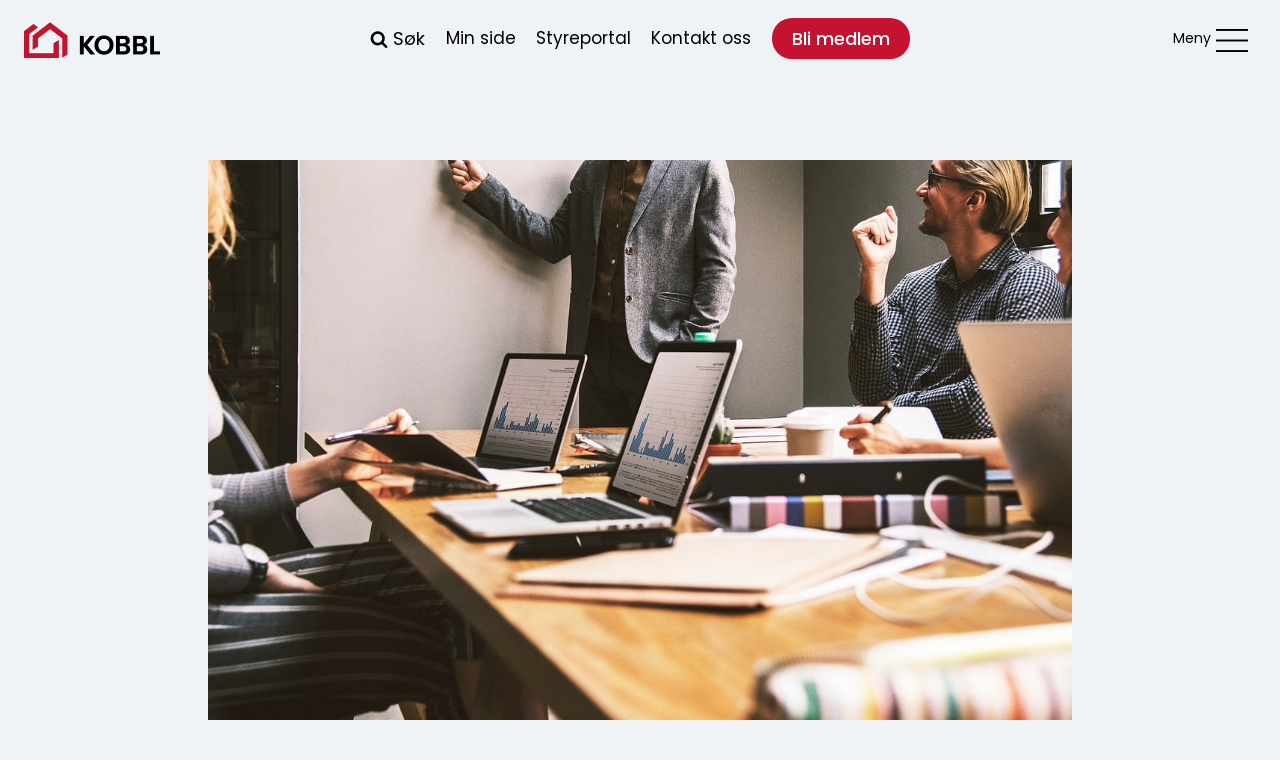

--- FILE ---
content_type: text/html; charset=UTF-8
request_url: https://www.kobbl.no/kurs-for-deg-som-sitter-i-styret/
body_size: 41487
content:
<!doctype html>
<html lang="nb-NO" class="no-js" itemtype="https://schema.org/Blog" itemscope>
<head>
	<meta charset="UTF-8">
<script>
var gform;gform||(document.addEventListener("gform_main_scripts_loaded",function(){gform.scriptsLoaded=!0}),document.addEventListener("gform/theme/scripts_loaded",function(){gform.themeScriptsLoaded=!0}),window.addEventListener("DOMContentLoaded",function(){gform.domLoaded=!0}),gform={domLoaded:!1,scriptsLoaded:!1,themeScriptsLoaded:!1,isFormEditor:()=>"function"==typeof InitializeEditor,callIfLoaded:function(o){return!(!gform.domLoaded||!gform.scriptsLoaded||!gform.themeScriptsLoaded&&!gform.isFormEditor()||(gform.isFormEditor()&&console.warn("The use of gform.initializeOnLoaded() is deprecated in the form editor context and will be removed in Gravity Forms 3.1."),o(),0))},initializeOnLoaded:function(o){gform.callIfLoaded(o)||(document.addEventListener("gform_main_scripts_loaded",()=>{gform.scriptsLoaded=!0,gform.callIfLoaded(o)}),document.addEventListener("gform/theme/scripts_loaded",()=>{gform.themeScriptsLoaded=!0,gform.callIfLoaded(o)}),window.addEventListener("DOMContentLoaded",()=>{gform.domLoaded=!0,gform.callIfLoaded(o)}))},hooks:{action:{},filter:{}},addAction:function(o,r,e,t){gform.addHook("action",o,r,e,t)},addFilter:function(o,r,e,t){gform.addHook("filter",o,r,e,t)},doAction:function(o){gform.doHook("action",o,arguments)},applyFilters:function(o){return gform.doHook("filter",o,arguments)},removeAction:function(o,r){gform.removeHook("action",o,r)},removeFilter:function(o,r,e){gform.removeHook("filter",o,r,e)},addHook:function(o,r,e,t,n){null==gform.hooks[o][r]&&(gform.hooks[o][r]=[]);var d=gform.hooks[o][r];null==n&&(n=r+"_"+d.length),gform.hooks[o][r].push({tag:n,callable:e,priority:t=null==t?10:t})},doHook:function(r,o,e){var t;if(e=Array.prototype.slice.call(e,1),null!=gform.hooks[r][o]&&((o=gform.hooks[r][o]).sort(function(o,r){return o.priority-r.priority}),o.forEach(function(o){"function"!=typeof(t=o.callable)&&(t=window[t]),"action"==r?t.apply(null,e):e[0]=t.apply(null,e)})),"filter"==r)return e[0]},removeHook:function(o,r,t,n){var e;null!=gform.hooks[o][r]&&(e=(e=gform.hooks[o][r]).filter(function(o,r,e){return!!(null!=n&&n!=o.tag||null!=t&&t!=o.priority)}),gform.hooks[o][r]=e)}});
</script>

	<meta name="viewport" content="width=device-width, initial-scale=1, minimum-scale=1">
	<meta name='robots' content='index, follow, max-image-preview:large, max-snippet:-1, max-video-preview:-1' />

	<!-- This site is optimized with the Yoast SEO plugin v26.8 - https://yoast.com/product/yoast-seo-wordpress/ -->
	<title>Kurs for styremedlemmer - Kobbl Nyheter % %</title>
	<meta name="description" content="Kobbl Vurderer du å selge boligen din og kanskje allerede har funnet en kjøper? Har du funnet drømmeboligen og må få solgt din egen innen kort tid?" />
	<link rel="canonical" href="https://www.kobbl.no/kurs-for-deg-som-sitter-i-styret/" />
	<meta property="og:locale" content="nb_NO" />
	<meta property="og:type" content="article" />
	<meta property="og:title" content="Kurs for styremedlemmer - Kobbl Nyheter % %" />
	<meta property="og:description" content="Kobbl Vurderer du å selge boligen din og kanskje allerede har funnet en kjøper? Har du funnet drømmeboligen og må få solgt din egen innen kort tid?" />
	<meta property="og:url" content="https://www.kobbl.no/kurs-for-deg-som-sitter-i-styret/" />
	<meta property="og:site_name" content="Kobbl" />
	<meta property="article:published_time" content="2025-03-01T10:15:00+00:00" />
	<meta property="article:modified_time" content="2025-08-21T07:27:49+00:00" />
	<meta property="og:image" content="https://www.kobbl.no/wp-content/uploads/2023/06/work-5382501_1280.jpg" />
	<meta property="og:image:width" content="1280" />
	<meta property="og:image:height" content="771" />
	<meta property="og:image:type" content="image/jpeg" />
	<meta name="author" content="Sarah Holmkvist" />
	<meta name="twitter:card" content="summary_large_image" />
	<meta name="twitter:label1" content="Skrevet av" />
	<meta name="twitter:data1" content="Sarah Holmkvist" />
	<meta name="twitter:label2" content="Ansl. lesetid" />
	<meta name="twitter:data2" content="1 minutt" />
	<script type="application/ld+json" class="yoast-schema-graph">{"@context":"https://schema.org","@graph":[{"@type":"Article","@id":"https://www.kobbl.no/kurs-for-deg-som-sitter-i-styret/#article","isPartOf":{"@id":"https://www.kobbl.no/kurs-for-deg-som-sitter-i-styret/"},"author":{"name":"Sarah Holmkvist","@id":"https://www.kobbl.no/#/schema/person/c983c63e51fb79b537522048e8b9551d"},"headline":"Kurs for styremedlemmer","datePublished":"2025-03-01T10:15:00+00:00","dateModified":"2025-08-21T07:27:49+00:00","mainEntityOfPage":{"@id":"https://www.kobbl.no/kurs-for-deg-som-sitter-i-styret/"},"wordCount":86,"commentCount":0,"publisher":{"@id":"https://www.kobbl.no/#organization"},"image":{"@id":"https://www.kobbl.no/kurs-for-deg-som-sitter-i-styret/#primaryimage"},"thumbnailUrl":"https://www.kobbl.no/wp-content/uploads/2023/06/work-5382501_1280.jpg","articleSection":["Nyheter"],"inLanguage":"nb-NO"},{"@type":"WebPage","@id":"https://www.kobbl.no/kurs-for-deg-som-sitter-i-styret/","url":"https://www.kobbl.no/kurs-for-deg-som-sitter-i-styret/","name":"Kurs for styremedlemmer - Kobbl Nyheter % %","isPartOf":{"@id":"https://www.kobbl.no/#website"},"primaryImageOfPage":{"@id":"https://www.kobbl.no/kurs-for-deg-som-sitter-i-styret/#primaryimage"},"image":{"@id":"https://www.kobbl.no/kurs-for-deg-som-sitter-i-styret/#primaryimage"},"thumbnailUrl":"https://www.kobbl.no/wp-content/uploads/2023/06/work-5382501_1280.jpg","datePublished":"2025-03-01T10:15:00+00:00","dateModified":"2025-08-21T07:27:49+00:00","description":"Kobbl Vurderer du å selge boligen din og kanskje allerede har funnet en kjøper? Har du funnet drømmeboligen og må få solgt din egen innen kort tid?","breadcrumb":{"@id":"https://www.kobbl.no/kurs-for-deg-som-sitter-i-styret/#breadcrumb"},"inLanguage":"nb-NO","potentialAction":[{"@type":"ReadAction","target":["https://www.kobbl.no/kurs-for-deg-som-sitter-i-styret/"]}]},{"@type":"ImageObject","inLanguage":"nb-NO","@id":"https://www.kobbl.no/kurs-for-deg-som-sitter-i-styret/#primaryimage","url":"https://www.kobbl.no/wp-content/uploads/2023/06/work-5382501_1280.jpg","contentUrl":"https://www.kobbl.no/wp-content/uploads/2023/06/work-5382501_1280.jpg","width":1280,"height":771},{"@type":"BreadcrumbList","@id":"https://www.kobbl.no/kurs-for-deg-som-sitter-i-styret/#breadcrumb","itemListElement":[{"@type":"ListItem","position":1,"name":"Hjem","item":"https://www.kobbl.no/"},{"@type":"ListItem","position":2,"name":"Kurs for styremedlemmer"}]},{"@type":"WebSite","@id":"https://www.kobbl.no/#website","url":"https://www.kobbl.no/","name":"Kobbl","description":"Bare enda et WordPress-nettsted","publisher":{"@id":"https://www.kobbl.no/#organization"},"potentialAction":[{"@type":"SearchAction","target":{"@type":"EntryPoint","urlTemplate":"https://www.kobbl.no/?s={search_term_string}"},"query-input":{"@type":"PropertyValueSpecification","valueRequired":true,"valueName":"search_term_string"}}],"inLanguage":"nb-NO"},{"@type":"Organization","@id":"https://www.kobbl.no/#organization","name":"Kobbl","url":"https://www.kobbl.no/","logo":{"@type":"ImageObject","inLanguage":"nb-NO","@id":"https://www.kobbl.no/#/schema/logo/image/","url":"https://www.kobbl.no/wp-content/uploads/2023/03/kobbl-logo-272x71-1.png","contentUrl":"https://www.kobbl.no/wp-content/uploads/2023/03/kobbl-logo-272x71-1.png","width":272,"height":71,"caption":"Kobbl"},"image":{"@id":"https://www.kobbl.no/#/schema/logo/image/"}},{"@type":"Person","@id":"https://www.kobbl.no/#/schema/person/c983c63e51fb79b537522048e8b9551d","name":"Sarah Holmkvist","image":{"@type":"ImageObject","inLanguage":"nb-NO","@id":"https://www.kobbl.no/#/schema/person/image/","url":"https://secure.gravatar.com/avatar/17b6aa023bea85d60862ec8a303ad8b3d73277b8e490a9ac9cc241f54a0858d1?s=96&d=mm&r=g","contentUrl":"https://secure.gravatar.com/avatar/17b6aa023bea85d60862ec8a303ad8b3d73277b8e490a9ac9cc241f54a0858d1?s=96&d=mm&r=g","caption":"Sarah Holmkvist"},"url":"https://www.kobbl.no/author/sarah/"}]}</script>
	<!-- / Yoast SEO plugin. -->


<link rel='dns-prefetch' href='//www.googletagmanager.com' />
<link rel='dns-prefetch' href='//use.typekit.net' />
<link rel="alternate" type="application/rss+xml" title="Kobbl &raquo; strøm" href="https://www.kobbl.no/feed/" />
			<script>document.documentElement.classList.remove( 'no-js' );</script>
			<link rel="alternate" title="oEmbed (JSON)" type="application/json+oembed" href="https://www.kobbl.no/wp-json/oembed/1.0/embed?url=https%3A%2F%2Fwww.kobbl.no%2Fkurs-for-deg-som-sitter-i-styret%2F" />
<link rel="alternate" title="oEmbed (XML)" type="text/xml+oembed" href="https://www.kobbl.no/wp-json/oembed/1.0/embed?url=https%3A%2F%2Fwww.kobbl.no%2Fkurs-for-deg-som-sitter-i-styret%2F&#038;format=xml" />
<style id='wp-img-auto-sizes-contain-inline-css'>
img:is([sizes=auto i],[sizes^="auto," i]){contain-intrinsic-size:3000px 1500px}
/*# sourceURL=wp-img-auto-sizes-contain-inline-css */
</style>

<link rel='stylesheet' id='kadence-blocks-rowlayout-css' href='https://www.kobbl.no/wp-content/plugins/kadence-blocks/dist/style-blocks-rowlayout.css?ver=3.5.32' media='all' />
<link rel='stylesheet' id='kadence-blocks-column-css' href='https://www.kobbl.no/wp-content/plugins/kadence-blocks/dist/style-blocks-column.css?ver=3.5.32' media='all' />
<style id='kadence-blocks-advancedheading-inline-css'>
	.wp-block-kadence-advancedheading mark{background:transparent;border-style:solid;border-width:0}
	.wp-block-kadence-advancedheading mark.kt-highlight{color:#f76a0c;}
	.kb-adv-heading-icon{display: inline-flex;justify-content: center;align-items: center;}
	.is-layout-constrained > .kb-advanced-heading-link {display: block;}.wp-block-kadence-advancedheading.has-background{padding: 0;}	.single-content .kadence-advanced-heading-wrapper h1,
	.single-content .kadence-advanced-heading-wrapper h2,
	.single-content .kadence-advanced-heading-wrapper h3,
	.single-content .kadence-advanced-heading-wrapper h4,
	.single-content .kadence-advanced-heading-wrapper h5,
	.single-content .kadence-advanced-heading-wrapper h6 {margin: 1.5em 0 .5em;}
	.single-content .kadence-advanced-heading-wrapper+* { margin-top:0;}.kb-screen-reader-text{position:absolute;width:1px;height:1px;padding:0;margin:-1px;overflow:hidden;clip:rect(0,0,0,0);}
/*# sourceURL=kadence-blocks-advancedheading-inline-css */
</style>
<link rel='stylesheet' id='kadence-blocks-image-css' href='https://www.kobbl.no/wp-content/plugins/kadence-blocks/dist/style-blocks-image.css?ver=3.5.32' media='all' />
<link rel='stylesheet' id='kadence-blocks-advancedbtn-css' href='https://www.kobbl.no/wp-content/plugins/kadence-blocks/dist/style-blocks-advancedbtn.css?ver=3.5.32' media='all' />
<style id='wp-emoji-styles-inline-css'>

	img.wp-smiley, img.emoji {
		display: inline !important;
		border: none !important;
		box-shadow: none !important;
		height: 1em !important;
		width: 1em !important;
		margin: 0 0.07em !important;
		vertical-align: -0.1em !important;
		background: none !important;
		padding: 0 !important;
	}
/*# sourceURL=wp-emoji-styles-inline-css */
</style>
<link rel='stylesheet' id='wp-block-library-css' href='https://www.kobbl.no/wp-includes/css/dist/block-library/style.min.css?ver=6.9' media='all' />
<style id='wp-block-navigation-inline-css'>
.wp-block-navigation{position:relative}.wp-block-navigation ul{margin-bottom:0;margin-left:0;margin-top:0;padding-left:0}.wp-block-navigation ul,.wp-block-navigation ul li{list-style:none;padding:0}.wp-block-navigation .wp-block-navigation-item{align-items:center;background-color:inherit;display:flex;position:relative}.wp-block-navigation .wp-block-navigation-item .wp-block-navigation__submenu-container:empty{display:none}.wp-block-navigation .wp-block-navigation-item__content{display:block;z-index:1}.wp-block-navigation .wp-block-navigation-item__content.wp-block-navigation-item__content{color:inherit}.wp-block-navigation.has-text-decoration-underline .wp-block-navigation-item__content,.wp-block-navigation.has-text-decoration-underline .wp-block-navigation-item__content:active,.wp-block-navigation.has-text-decoration-underline .wp-block-navigation-item__content:focus{text-decoration:underline}.wp-block-navigation.has-text-decoration-line-through .wp-block-navigation-item__content,.wp-block-navigation.has-text-decoration-line-through .wp-block-navigation-item__content:active,.wp-block-navigation.has-text-decoration-line-through .wp-block-navigation-item__content:focus{text-decoration:line-through}.wp-block-navigation :where(a),.wp-block-navigation :where(a:active),.wp-block-navigation :where(a:focus){text-decoration:none}.wp-block-navigation .wp-block-navigation__submenu-icon{align-self:center;background-color:inherit;border:none;color:currentColor;display:inline-block;font-size:inherit;height:.6em;line-height:0;margin-left:.25em;padding:0;width:.6em}.wp-block-navigation .wp-block-navigation__submenu-icon svg{display:inline-block;stroke:currentColor;height:inherit;margin-top:.075em;width:inherit}.wp-block-navigation{--navigation-layout-justification-setting:flex-start;--navigation-layout-direction:row;--navigation-layout-wrap:wrap;--navigation-layout-justify:flex-start;--navigation-layout-align:center}.wp-block-navigation.is-vertical{--navigation-layout-direction:column;--navigation-layout-justify:initial;--navigation-layout-align:flex-start}.wp-block-navigation.no-wrap{--navigation-layout-wrap:nowrap}.wp-block-navigation.items-justified-center{--navigation-layout-justification-setting:center;--navigation-layout-justify:center}.wp-block-navigation.items-justified-center.is-vertical{--navigation-layout-align:center}.wp-block-navigation.items-justified-right{--navigation-layout-justification-setting:flex-end;--navigation-layout-justify:flex-end}.wp-block-navigation.items-justified-right.is-vertical{--navigation-layout-align:flex-end}.wp-block-navigation.items-justified-space-between{--navigation-layout-justification-setting:space-between;--navigation-layout-justify:space-between}.wp-block-navigation .has-child .wp-block-navigation__submenu-container{align-items:normal;background-color:inherit;color:inherit;display:flex;flex-direction:column;opacity:0;position:absolute;z-index:2}@media not (prefers-reduced-motion){.wp-block-navigation .has-child .wp-block-navigation__submenu-container{transition:opacity .1s linear}}.wp-block-navigation .has-child .wp-block-navigation__submenu-container{height:0;overflow:hidden;visibility:hidden;width:0}.wp-block-navigation .has-child .wp-block-navigation__submenu-container>.wp-block-navigation-item>.wp-block-navigation-item__content{display:flex;flex-grow:1;padding:.5em 1em}.wp-block-navigation .has-child .wp-block-navigation__submenu-container>.wp-block-navigation-item>.wp-block-navigation-item__content .wp-block-navigation__submenu-icon{margin-left:auto;margin-right:0}.wp-block-navigation .has-child .wp-block-navigation__submenu-container .wp-block-navigation-item__content{margin:0}.wp-block-navigation .has-child .wp-block-navigation__submenu-container{left:-1px;top:100%}@media (min-width:782px){.wp-block-navigation .has-child .wp-block-navigation__submenu-container .wp-block-navigation__submenu-container{left:100%;top:-1px}.wp-block-navigation .has-child .wp-block-navigation__submenu-container .wp-block-navigation__submenu-container:before{background:#0000;content:"";display:block;height:100%;position:absolute;right:100%;width:.5em}.wp-block-navigation .has-child .wp-block-navigation__submenu-container .wp-block-navigation__submenu-icon{margin-right:.25em}.wp-block-navigation .has-child .wp-block-navigation__submenu-container .wp-block-navigation__submenu-icon svg{transform:rotate(-90deg)}}.wp-block-navigation .has-child .wp-block-navigation-submenu__toggle[aria-expanded=true]~.wp-block-navigation__submenu-container,.wp-block-navigation .has-child:not(.open-on-click):hover>.wp-block-navigation__submenu-container,.wp-block-navigation .has-child:not(.open-on-click):not(.open-on-hover-click):focus-within>.wp-block-navigation__submenu-container{height:auto;min-width:200px;opacity:1;overflow:visible;visibility:visible;width:auto}.wp-block-navigation.has-background .has-child .wp-block-navigation__submenu-container{left:0;top:100%}@media (min-width:782px){.wp-block-navigation.has-background .has-child .wp-block-navigation__submenu-container .wp-block-navigation__submenu-container{left:100%;top:0}}.wp-block-navigation-submenu{display:flex;position:relative}.wp-block-navigation-submenu .wp-block-navigation__submenu-icon svg{stroke:currentColor}button.wp-block-navigation-item__content{background-color:initial;border:none;color:currentColor;font-family:inherit;font-size:inherit;font-style:inherit;font-weight:inherit;letter-spacing:inherit;line-height:inherit;text-align:left;text-transform:inherit}.wp-block-navigation-submenu__toggle{cursor:pointer}.wp-block-navigation-submenu__toggle[aria-expanded=true]+.wp-block-navigation__submenu-icon>svg,.wp-block-navigation-submenu__toggle[aria-expanded=true]>svg{transform:rotate(180deg)}.wp-block-navigation-item.open-on-click .wp-block-navigation-submenu__toggle{padding-left:0;padding-right:.85em}.wp-block-navigation-item.open-on-click .wp-block-navigation-submenu__toggle+.wp-block-navigation__submenu-icon{margin-left:-.6em;pointer-events:none}.wp-block-navigation-item.open-on-click button.wp-block-navigation-item__content:not(.wp-block-navigation-submenu__toggle){padding:0}.wp-block-navigation .wp-block-page-list,.wp-block-navigation__container,.wp-block-navigation__responsive-close,.wp-block-navigation__responsive-container,.wp-block-navigation__responsive-container-content,.wp-block-navigation__responsive-dialog{gap:inherit}:where(.wp-block-navigation.has-background .wp-block-navigation-item a:not(.wp-element-button)),:where(.wp-block-navigation.has-background .wp-block-navigation-submenu a:not(.wp-element-button)){padding:.5em 1em}:where(.wp-block-navigation .wp-block-navigation__submenu-container .wp-block-navigation-item a:not(.wp-element-button)),:where(.wp-block-navigation .wp-block-navigation__submenu-container .wp-block-navigation-submenu a:not(.wp-element-button)),:where(.wp-block-navigation .wp-block-navigation__submenu-container .wp-block-navigation-submenu button.wp-block-navigation-item__content),:where(.wp-block-navigation .wp-block-navigation__submenu-container .wp-block-pages-list__item button.wp-block-navigation-item__content){padding:.5em 1em}.wp-block-navigation.items-justified-right .wp-block-navigation__container .has-child .wp-block-navigation__submenu-container,.wp-block-navigation.items-justified-right .wp-block-page-list>.has-child .wp-block-navigation__submenu-container,.wp-block-navigation.items-justified-space-between .wp-block-page-list>.has-child:last-child .wp-block-navigation__submenu-container,.wp-block-navigation.items-justified-space-between>.wp-block-navigation__container>.has-child:last-child .wp-block-navigation__submenu-container{left:auto;right:0}.wp-block-navigation.items-justified-right .wp-block-navigation__container .has-child .wp-block-navigation__submenu-container .wp-block-navigation__submenu-container,.wp-block-navigation.items-justified-right .wp-block-page-list>.has-child .wp-block-navigation__submenu-container .wp-block-navigation__submenu-container,.wp-block-navigation.items-justified-space-between .wp-block-page-list>.has-child:last-child .wp-block-navigation__submenu-container .wp-block-navigation__submenu-container,.wp-block-navigation.items-justified-space-between>.wp-block-navigation__container>.has-child:last-child .wp-block-navigation__submenu-container .wp-block-navigation__submenu-container{left:-1px;right:-1px}@media (min-width:782px){.wp-block-navigation.items-justified-right .wp-block-navigation__container .has-child .wp-block-navigation__submenu-container .wp-block-navigation__submenu-container,.wp-block-navigation.items-justified-right .wp-block-page-list>.has-child .wp-block-navigation__submenu-container .wp-block-navigation__submenu-container,.wp-block-navigation.items-justified-space-between .wp-block-page-list>.has-child:last-child .wp-block-navigation__submenu-container .wp-block-navigation__submenu-container,.wp-block-navigation.items-justified-space-between>.wp-block-navigation__container>.has-child:last-child .wp-block-navigation__submenu-container .wp-block-navigation__submenu-container{left:auto;right:100%}}.wp-block-navigation:not(.has-background) .wp-block-navigation__submenu-container{background-color:#fff;border:1px solid #00000026}.wp-block-navigation.has-background .wp-block-navigation__submenu-container{background-color:inherit}.wp-block-navigation:not(.has-text-color) .wp-block-navigation__submenu-container{color:#000}.wp-block-navigation__container{align-items:var(--navigation-layout-align,initial);display:flex;flex-direction:var(--navigation-layout-direction,initial);flex-wrap:var(--navigation-layout-wrap,wrap);justify-content:var(--navigation-layout-justify,initial);list-style:none;margin:0;padding-left:0}.wp-block-navigation__container .is-responsive{display:none}.wp-block-navigation__container:only-child,.wp-block-page-list:only-child{flex-grow:1}@keyframes overlay-menu__fade-in-animation{0%{opacity:0;transform:translateY(.5em)}to{opacity:1;transform:translateY(0)}}.wp-block-navigation__responsive-container{bottom:0;display:none;left:0;position:fixed;right:0;top:0}.wp-block-navigation__responsive-container :where(.wp-block-navigation-item a){color:inherit}.wp-block-navigation__responsive-container .wp-block-navigation__responsive-container-content{align-items:var(--navigation-layout-align,initial);display:flex;flex-direction:var(--navigation-layout-direction,initial);flex-wrap:var(--navigation-layout-wrap,wrap);justify-content:var(--navigation-layout-justify,initial)}.wp-block-navigation__responsive-container:not(.is-menu-open.is-menu-open){background-color:inherit!important;color:inherit!important}.wp-block-navigation__responsive-container.is-menu-open{background-color:inherit;display:flex;flex-direction:column}@media not (prefers-reduced-motion){.wp-block-navigation__responsive-container.is-menu-open{animation:overlay-menu__fade-in-animation .1s ease-out;animation-fill-mode:forwards}}.wp-block-navigation__responsive-container.is-menu-open{overflow:auto;padding:clamp(1rem,var(--wp--style--root--padding-top),20rem) clamp(1rem,var(--wp--style--root--padding-right),20rem) clamp(1rem,var(--wp--style--root--padding-bottom),20rem) clamp(1rem,var(--wp--style--root--padding-left),20rem);z-index:100000}.wp-block-navigation__responsive-container.is-menu-open .wp-block-navigation__responsive-container-content{align-items:var(--navigation-layout-justification-setting,inherit);display:flex;flex-direction:column;flex-wrap:nowrap;overflow:visible;padding-top:calc(2rem + 24px)}.wp-block-navigation__responsive-container.is-menu-open .wp-block-navigation__responsive-container-content,.wp-block-navigation__responsive-container.is-menu-open .wp-block-navigation__responsive-container-content .wp-block-navigation__container,.wp-block-navigation__responsive-container.is-menu-open .wp-block-navigation__responsive-container-content .wp-block-page-list{justify-content:flex-start}.wp-block-navigation__responsive-container.is-menu-open .wp-block-navigation__responsive-container-content .wp-block-navigation__submenu-icon{display:none}.wp-block-navigation__responsive-container.is-menu-open .wp-block-navigation__responsive-container-content .has-child .wp-block-navigation__submenu-container{border:none;height:auto;min-width:200px;opacity:1;overflow:initial;padding-left:2rem;padding-right:2rem;position:static;visibility:visible;width:auto}.wp-block-navigation__responsive-container.is-menu-open .wp-block-navigation__responsive-container-content .wp-block-navigation__container,.wp-block-navigation__responsive-container.is-menu-open .wp-block-navigation__responsive-container-content .wp-block-navigation__submenu-container{gap:inherit}.wp-block-navigation__responsive-container.is-menu-open .wp-block-navigation__responsive-container-content .wp-block-navigation__submenu-container{padding-top:var(--wp--style--block-gap,2em)}.wp-block-navigation__responsive-container.is-menu-open .wp-block-navigation__responsive-container-content .wp-block-navigation-item__content{padding:0}.wp-block-navigation__responsive-container.is-menu-open .wp-block-navigation__responsive-container-content .wp-block-navigation-item,.wp-block-navigation__responsive-container.is-menu-open .wp-block-navigation__responsive-container-content .wp-block-navigation__container,.wp-block-navigation__responsive-container.is-menu-open .wp-block-navigation__responsive-container-content .wp-block-page-list{align-items:var(--navigation-layout-justification-setting,initial);display:flex;flex-direction:column}.wp-block-navigation__responsive-container.is-menu-open .wp-block-navigation-item,.wp-block-navigation__responsive-container.is-menu-open .wp-block-navigation-item .wp-block-navigation__submenu-container,.wp-block-navigation__responsive-container.is-menu-open .wp-block-navigation__container,.wp-block-navigation__responsive-container.is-menu-open .wp-block-page-list{background:#0000!important;color:inherit!important}.wp-block-navigation__responsive-container.is-menu-open .wp-block-navigation__submenu-container.wp-block-navigation__submenu-container.wp-block-navigation__submenu-container.wp-block-navigation__submenu-container{left:auto;right:auto}@media (min-width:600px){.wp-block-navigation__responsive-container:not(.hidden-by-default):not(.is-menu-open){background-color:inherit;display:block;position:relative;width:100%;z-index:auto}.wp-block-navigation__responsive-container:not(.hidden-by-default):not(.is-menu-open) .wp-block-navigation__responsive-container-close{display:none}.wp-block-navigation__responsive-container.is-menu-open .wp-block-navigation__submenu-container.wp-block-navigation__submenu-container.wp-block-navigation__submenu-container.wp-block-navigation__submenu-container{left:0}}.wp-block-navigation:not(.has-background) .wp-block-navigation__responsive-container.is-menu-open{background-color:#fff}.wp-block-navigation:not(.has-text-color) .wp-block-navigation__responsive-container.is-menu-open{color:#000}.wp-block-navigation__toggle_button_label{font-size:1rem;font-weight:700}.wp-block-navigation__responsive-container-close,.wp-block-navigation__responsive-container-open{background:#0000;border:none;color:currentColor;cursor:pointer;margin:0;padding:0;text-transform:inherit;vertical-align:middle}.wp-block-navigation__responsive-container-close svg,.wp-block-navigation__responsive-container-open svg{fill:currentColor;display:block;height:24px;pointer-events:none;width:24px}.wp-block-navigation__responsive-container-open{display:flex}.wp-block-navigation__responsive-container-open.wp-block-navigation__responsive-container-open.wp-block-navigation__responsive-container-open{font-family:inherit;font-size:inherit;font-weight:inherit}@media (min-width:600px){.wp-block-navigation__responsive-container-open:not(.always-shown){display:none}}.wp-block-navigation__responsive-container-close{position:absolute;right:0;top:0;z-index:2}.wp-block-navigation__responsive-container-close.wp-block-navigation__responsive-container-close.wp-block-navigation__responsive-container-close{font-family:inherit;font-size:inherit;font-weight:inherit}.wp-block-navigation__responsive-close{width:100%}.has-modal-open .wp-block-navigation__responsive-close{margin-left:auto;margin-right:auto;max-width:var(--wp--style--global--wide-size,100%)}.wp-block-navigation__responsive-close:focus{outline:none}.is-menu-open .wp-block-navigation__responsive-close,.is-menu-open .wp-block-navigation__responsive-container-content,.is-menu-open .wp-block-navigation__responsive-dialog{box-sizing:border-box}.wp-block-navigation__responsive-dialog{position:relative}.has-modal-open .admin-bar .is-menu-open .wp-block-navigation__responsive-dialog{margin-top:46px}@media (min-width:782px){.has-modal-open .admin-bar .is-menu-open .wp-block-navigation__responsive-dialog{margin-top:32px}}html.has-modal-open{overflow:hidden}
/*# sourceURL=https://www.kobbl.no/wp-includes/blocks/navigation/style.min.css */
</style>
<style id='wp-block-navigation-link-inline-css'>
.wp-block-navigation .wp-block-navigation-item__label{overflow-wrap:break-word}.wp-block-navigation .wp-block-navigation-item__description{display:none}.link-ui-tools{outline:1px solid #f0f0f0;padding:8px}.link-ui-block-inserter{padding-top:8px}.link-ui-block-inserter__back{margin-left:8px;text-transform:uppercase}
/*# sourceURL=https://www.kobbl.no/wp-includes/blocks/navigation-link/style.min.css */
</style>
<style id='wp-block-paragraph-inline-css'>
.is-small-text{font-size:.875em}.is-regular-text{font-size:1em}.is-large-text{font-size:2.25em}.is-larger-text{font-size:3em}.has-drop-cap:not(:focus):first-letter{float:left;font-size:8.4em;font-style:normal;font-weight:100;line-height:.68;margin:.05em .1em 0 0;text-transform:uppercase}body.rtl .has-drop-cap:not(:focus):first-letter{float:none;margin-left:.1em}p.has-drop-cap.has-background{overflow:hidden}:root :where(p.has-background){padding:1.25em 2.375em}:where(p.has-text-color:not(.has-link-color)) a{color:inherit}p.has-text-align-left[style*="writing-mode:vertical-lr"],p.has-text-align-right[style*="writing-mode:vertical-rl"]{rotate:180deg}
/*# sourceURL=https://www.kobbl.no/wp-includes/blocks/paragraph/style.min.css */
</style>
<style id='global-styles-inline-css'>
:root{--wp--preset--aspect-ratio--square: 1;--wp--preset--aspect-ratio--4-3: 4/3;--wp--preset--aspect-ratio--3-4: 3/4;--wp--preset--aspect-ratio--3-2: 3/2;--wp--preset--aspect-ratio--2-3: 2/3;--wp--preset--aspect-ratio--16-9: 16/9;--wp--preset--aspect-ratio--9-16: 9/16;--wp--preset--color--black: #000000;--wp--preset--color--cyan-bluish-gray: #abb8c3;--wp--preset--color--white: #ffffff;--wp--preset--color--pale-pink: #f78da7;--wp--preset--color--vivid-red: #cf2e2e;--wp--preset--color--luminous-vivid-orange: #ff6900;--wp--preset--color--luminous-vivid-amber: #fcb900;--wp--preset--color--light-green-cyan: #7bdcb5;--wp--preset--color--vivid-green-cyan: #00d084;--wp--preset--color--pale-cyan-blue: #8ed1fc;--wp--preset--color--vivid-cyan-blue: #0693e3;--wp--preset--color--vivid-purple: #9b51e0;--wp--preset--color--theme-palette-1: var(--global-palette1);--wp--preset--color--theme-palette-2: var(--global-palette2);--wp--preset--color--theme-palette-3: var(--global-palette3);--wp--preset--color--theme-palette-4: var(--global-palette4);--wp--preset--color--theme-palette-5: var(--global-palette5);--wp--preset--color--theme-palette-6: var(--global-palette6);--wp--preset--color--theme-palette-7: var(--global-palette7);--wp--preset--color--theme-palette-8: var(--global-palette8);--wp--preset--color--theme-palette-9: var(--global-palette9);--wp--preset--gradient--vivid-cyan-blue-to-vivid-purple: linear-gradient(135deg,rgb(6,147,227) 0%,rgb(155,81,224) 100%);--wp--preset--gradient--light-green-cyan-to-vivid-green-cyan: linear-gradient(135deg,rgb(122,220,180) 0%,rgb(0,208,130) 100%);--wp--preset--gradient--luminous-vivid-amber-to-luminous-vivid-orange: linear-gradient(135deg,rgb(252,185,0) 0%,rgb(255,105,0) 100%);--wp--preset--gradient--luminous-vivid-orange-to-vivid-red: linear-gradient(135deg,rgb(255,105,0) 0%,rgb(207,46,46) 100%);--wp--preset--gradient--very-light-gray-to-cyan-bluish-gray: linear-gradient(135deg,rgb(238,238,238) 0%,rgb(169,184,195) 100%);--wp--preset--gradient--cool-to-warm-spectrum: linear-gradient(135deg,rgb(74,234,220) 0%,rgb(151,120,209) 20%,rgb(207,42,186) 40%,rgb(238,44,130) 60%,rgb(251,105,98) 80%,rgb(254,248,76) 100%);--wp--preset--gradient--blush-light-purple: linear-gradient(135deg,rgb(255,206,236) 0%,rgb(152,150,240) 100%);--wp--preset--gradient--blush-bordeaux: linear-gradient(135deg,rgb(254,205,165) 0%,rgb(254,45,45) 50%,rgb(107,0,62) 100%);--wp--preset--gradient--luminous-dusk: linear-gradient(135deg,rgb(255,203,112) 0%,rgb(199,81,192) 50%,rgb(65,88,208) 100%);--wp--preset--gradient--pale-ocean: linear-gradient(135deg,rgb(255,245,203) 0%,rgb(182,227,212) 50%,rgb(51,167,181) 100%);--wp--preset--gradient--electric-grass: linear-gradient(135deg,rgb(202,248,128) 0%,rgb(113,206,126) 100%);--wp--preset--gradient--midnight: linear-gradient(135deg,rgb(2,3,129) 0%,rgb(40,116,252) 100%);--wp--preset--font-size--small: var(--global-font-size-small);--wp--preset--font-size--medium: var(--global-font-size-medium);--wp--preset--font-size--large: var(--global-font-size-large);--wp--preset--font-size--x-large: 42px;--wp--preset--font-size--larger: var(--global-font-size-larger);--wp--preset--font-size--xxlarge: var(--global-font-size-xxlarge);--wp--preset--spacing--20: 0.44rem;--wp--preset--spacing--30: 0.67rem;--wp--preset--spacing--40: 1rem;--wp--preset--spacing--50: 1.5rem;--wp--preset--spacing--60: 2.25rem;--wp--preset--spacing--70: 3.38rem;--wp--preset--spacing--80: 5.06rem;--wp--preset--shadow--natural: 6px 6px 9px rgba(0, 0, 0, 0.2);--wp--preset--shadow--deep: 12px 12px 50px rgba(0, 0, 0, 0.4);--wp--preset--shadow--sharp: 6px 6px 0px rgba(0, 0, 0, 0.2);--wp--preset--shadow--outlined: 6px 6px 0px -3px rgb(255, 255, 255), 6px 6px rgb(0, 0, 0);--wp--preset--shadow--crisp: 6px 6px 0px rgb(0, 0, 0);}:where(.is-layout-flex){gap: 0.5em;}:where(.is-layout-grid){gap: 0.5em;}body .is-layout-flex{display: flex;}.is-layout-flex{flex-wrap: wrap;align-items: center;}.is-layout-flex > :is(*, div){margin: 0;}body .is-layout-grid{display: grid;}.is-layout-grid > :is(*, div){margin: 0;}:where(.wp-block-columns.is-layout-flex){gap: 2em;}:where(.wp-block-columns.is-layout-grid){gap: 2em;}:where(.wp-block-post-template.is-layout-flex){gap: 1.25em;}:where(.wp-block-post-template.is-layout-grid){gap: 1.25em;}.has-black-color{color: var(--wp--preset--color--black) !important;}.has-cyan-bluish-gray-color{color: var(--wp--preset--color--cyan-bluish-gray) !important;}.has-white-color{color: var(--wp--preset--color--white) !important;}.has-pale-pink-color{color: var(--wp--preset--color--pale-pink) !important;}.has-vivid-red-color{color: var(--wp--preset--color--vivid-red) !important;}.has-luminous-vivid-orange-color{color: var(--wp--preset--color--luminous-vivid-orange) !important;}.has-luminous-vivid-amber-color{color: var(--wp--preset--color--luminous-vivid-amber) !important;}.has-light-green-cyan-color{color: var(--wp--preset--color--light-green-cyan) !important;}.has-vivid-green-cyan-color{color: var(--wp--preset--color--vivid-green-cyan) !important;}.has-pale-cyan-blue-color{color: var(--wp--preset--color--pale-cyan-blue) !important;}.has-vivid-cyan-blue-color{color: var(--wp--preset--color--vivid-cyan-blue) !important;}.has-vivid-purple-color{color: var(--wp--preset--color--vivid-purple) !important;}.has-black-background-color{background-color: var(--wp--preset--color--black) !important;}.has-cyan-bluish-gray-background-color{background-color: var(--wp--preset--color--cyan-bluish-gray) !important;}.has-white-background-color{background-color: var(--wp--preset--color--white) !important;}.has-pale-pink-background-color{background-color: var(--wp--preset--color--pale-pink) !important;}.has-vivid-red-background-color{background-color: var(--wp--preset--color--vivid-red) !important;}.has-luminous-vivid-orange-background-color{background-color: var(--wp--preset--color--luminous-vivid-orange) !important;}.has-luminous-vivid-amber-background-color{background-color: var(--wp--preset--color--luminous-vivid-amber) !important;}.has-light-green-cyan-background-color{background-color: var(--wp--preset--color--light-green-cyan) !important;}.has-vivid-green-cyan-background-color{background-color: var(--wp--preset--color--vivid-green-cyan) !important;}.has-pale-cyan-blue-background-color{background-color: var(--wp--preset--color--pale-cyan-blue) !important;}.has-vivid-cyan-blue-background-color{background-color: var(--wp--preset--color--vivid-cyan-blue) !important;}.has-vivid-purple-background-color{background-color: var(--wp--preset--color--vivid-purple) !important;}.has-black-border-color{border-color: var(--wp--preset--color--black) !important;}.has-cyan-bluish-gray-border-color{border-color: var(--wp--preset--color--cyan-bluish-gray) !important;}.has-white-border-color{border-color: var(--wp--preset--color--white) !important;}.has-pale-pink-border-color{border-color: var(--wp--preset--color--pale-pink) !important;}.has-vivid-red-border-color{border-color: var(--wp--preset--color--vivid-red) !important;}.has-luminous-vivid-orange-border-color{border-color: var(--wp--preset--color--luminous-vivid-orange) !important;}.has-luminous-vivid-amber-border-color{border-color: var(--wp--preset--color--luminous-vivid-amber) !important;}.has-light-green-cyan-border-color{border-color: var(--wp--preset--color--light-green-cyan) !important;}.has-vivid-green-cyan-border-color{border-color: var(--wp--preset--color--vivid-green-cyan) !important;}.has-pale-cyan-blue-border-color{border-color: var(--wp--preset--color--pale-cyan-blue) !important;}.has-vivid-cyan-blue-border-color{border-color: var(--wp--preset--color--vivid-cyan-blue) !important;}.has-vivid-purple-border-color{border-color: var(--wp--preset--color--vivid-purple) !important;}.has-vivid-cyan-blue-to-vivid-purple-gradient-background{background: var(--wp--preset--gradient--vivid-cyan-blue-to-vivid-purple) !important;}.has-light-green-cyan-to-vivid-green-cyan-gradient-background{background: var(--wp--preset--gradient--light-green-cyan-to-vivid-green-cyan) !important;}.has-luminous-vivid-amber-to-luminous-vivid-orange-gradient-background{background: var(--wp--preset--gradient--luminous-vivid-amber-to-luminous-vivid-orange) !important;}.has-luminous-vivid-orange-to-vivid-red-gradient-background{background: var(--wp--preset--gradient--luminous-vivid-orange-to-vivid-red) !important;}.has-very-light-gray-to-cyan-bluish-gray-gradient-background{background: var(--wp--preset--gradient--very-light-gray-to-cyan-bluish-gray) !important;}.has-cool-to-warm-spectrum-gradient-background{background: var(--wp--preset--gradient--cool-to-warm-spectrum) !important;}.has-blush-light-purple-gradient-background{background: var(--wp--preset--gradient--blush-light-purple) !important;}.has-blush-bordeaux-gradient-background{background: var(--wp--preset--gradient--blush-bordeaux) !important;}.has-luminous-dusk-gradient-background{background: var(--wp--preset--gradient--luminous-dusk) !important;}.has-pale-ocean-gradient-background{background: var(--wp--preset--gradient--pale-ocean) !important;}.has-electric-grass-gradient-background{background: var(--wp--preset--gradient--electric-grass) !important;}.has-midnight-gradient-background{background: var(--wp--preset--gradient--midnight) !important;}.has-small-font-size{font-size: var(--wp--preset--font-size--small) !important;}.has-medium-font-size{font-size: var(--wp--preset--font-size--medium) !important;}.has-large-font-size{font-size: var(--wp--preset--font-size--large) !important;}.has-x-large-font-size{font-size: var(--wp--preset--font-size--x-large) !important;}
/*# sourceURL=global-styles-inline-css */
</style>
<style id='core-block-supports-inline-css'>
.wp-container-core-navigation-is-layout-8cf370e7{flex-direction:column;align-items:flex-start;}
/*# sourceURL=core-block-supports-inline-css */
</style>

<style id='classic-theme-styles-inline-css'>
/*! This file is auto-generated */
.wp-block-button__link{color:#fff;background-color:#32373c;border-radius:9999px;box-shadow:none;text-decoration:none;padding:calc(.667em + 2px) calc(1.333em + 2px);font-size:1.125em}.wp-block-file__button{background:#32373c;color:#fff;text-decoration:none}
/*# sourceURL=/wp-includes/css/classic-themes.min.css */
</style>
<link rel='stylesheet' id='kobbl-styles-css' href='https://www.kobbl.no/wp-content/plugins/kobbl/assets/css/kobbl.css?ver=1769102483' media='all' />
<link rel='stylesheet' id='kadence-global-css' href='https://www.kobbl.no/wp-content/themes/kadence/assets/css/global.min.css?ver=1.3.4' media='all' />
<style id='kadence-global-inline-css'>
/* Kadence Base CSS */
:root{--global-palette1:#c41230;--global-palette2:#c70024;--global-palette3:#000000;--global-palette4:#191919;--global-palette5:#5c5c5c;--global-palette6:#cbd6df;--global-palette7:#eff3f5;--global-palette8:#f7f9fa;--global-palette9:#ffffff;--global-palette9rgb:255, 255, 255;--global-palette-highlight:var(--global-palette1);--global-palette-highlight-alt:var(--global-palette2);--global-palette-highlight-alt2:var(--global-palette9);--global-palette-btn-bg:rgba(255,255,255,0);--global-palette-btn-bg-hover:var(--global-palette5);--global-palette-btn:var(--global-palette3);--global-palette-btn-hover:var(--global-palette9);--global-body-font-family:poppins;--global-heading-font-family:inherit;--global-primary-nav-font-family:inherit;--global-fallback-font:sans-serif;--global-display-fallback-font:sans-serif;--global-content-width:1290px;--global-content-wide-width:calc(1290px + 230px);--global-content-narrow-width:768px;--global-content-edge-padding:1.5rem;--global-content-boxed-padding:2rem;--global-calc-content-width:calc(1290px - var(--global-content-edge-padding) - var(--global-content-edge-padding) );--wp--style--global--content-size:var(--global-calc-content-width);}.wp-site-blocks{--global-vw:calc( 100vw - ( 0.5 * var(--scrollbar-offset)));}body{background:var(--global-palette7);}body, input, select, optgroup, textarea{font-style:normal;font-weight:400;font-size:17px;line-height:1.56;font-family:var(--global-body-font-family);color:var(--global-palette4);}.content-bg, body.content-style-unboxed .site{background:var(--global-palette7);}h1,h2,h3,h4,h5,h6{font-family:var(--global-heading-font-family);}h1{font-style:normal;font-weight:500;font-size:40px;line-height:1.4;color:var(--global-palette3);}h2{font-style:normal;font-weight:500;font-size:28px;line-height:1.5;color:var(--global-palette3);}h3{font-weight:700;font-size:24px;line-height:1.5;color:var(--global-palette3);}h4{font-weight:700;font-size:22px;line-height:1.5;color:var(--global-palette4);}h5{font-weight:700;font-size:20px;line-height:1.5;color:var(--global-palette4);}h6{font-weight:700;font-size:18px;line-height:1.5;color:var(--global-palette5);}.entry-hero .kadence-breadcrumbs{max-width:1290px;}.site-container, .site-header-row-layout-contained, .site-footer-row-layout-contained, .entry-hero-layout-contained, .comments-area, .alignfull > .wp-block-cover__inner-container, .alignwide > .wp-block-cover__inner-container{max-width:var(--global-content-width);}.content-width-narrow .content-container.site-container, .content-width-narrow .hero-container.site-container{max-width:var(--global-content-narrow-width);}@media all and (min-width: 1520px){.wp-site-blocks .content-container  .alignwide{margin-left:-115px;margin-right:-115px;width:unset;max-width:unset;}}@media all and (min-width: 1028px){.content-width-narrow .wp-site-blocks .content-container .alignwide{margin-left:-130px;margin-right:-130px;width:unset;max-width:unset;}}.content-style-boxed .wp-site-blocks .entry-content .alignwide{margin-left:calc( -1 * var( --global-content-boxed-padding ) );margin-right:calc( -1 * var( --global-content-boxed-padding ) );}.content-area{margin-top:5rem;margin-bottom:5rem;}@media all and (max-width: 1024px){.content-area{margin-top:3rem;margin-bottom:3rem;}}@media all and (max-width: 767px){.content-area{margin-top:2rem;margin-bottom:2rem;}}@media all and (max-width: 1024px){:root{--global-content-boxed-padding:2rem;}}@media all and (max-width: 767px){:root{--global-content-boxed-padding:1.5rem;}}.entry-content-wrap{padding:2rem;}@media all and (max-width: 1024px){.entry-content-wrap{padding:2rem;}}@media all and (max-width: 767px){.entry-content-wrap{padding:1.5rem;}}.entry.single-entry{box-shadow:0px 15px 15px -10px rgba(0,0,0,0.05);}.entry.loop-entry{box-shadow:0px 15px 15px -10px rgba(0,0,0,0.05);}.loop-entry .entry-content-wrap{padding:2rem;}@media all and (max-width: 1024px){.loop-entry .entry-content-wrap{padding:2rem;}}@media all and (max-width: 767px){.loop-entry .entry-content-wrap{padding:1.5rem;}}button, .button, .wp-block-button__link, input[type="button"], input[type="reset"], input[type="submit"], .fl-button, .elementor-button-wrapper .elementor-button, .wc-block-components-checkout-place-order-button, .wc-block-cart__submit{font-style:normal;line-height:1.2;border-radius:64px;padding:12px 20px 8px 20px;border:1px solid currentColor;border-color:var(--global-palette3);box-shadow:0px 0px 0px -7px rgba(0,0,0,0);}.wp-block-button.is-style-outline .wp-block-button__link{padding:12px 20px 8px 20px;}button:hover, button:focus, button:active, .button:hover, .button:focus, .button:active, .wp-block-button__link:hover, .wp-block-button__link:focus, .wp-block-button__link:active, input[type="button"]:hover, input[type="button"]:focus, input[type="button"]:active, input[type="reset"]:hover, input[type="reset"]:focus, input[type="reset"]:active, input[type="submit"]:hover, input[type="submit"]:focus, input[type="submit"]:active, .elementor-button-wrapper .elementor-button:hover, .elementor-button-wrapper .elementor-button:focus, .elementor-button-wrapper .elementor-button:active, .wc-block-cart__submit:hover{box-shadow:0px 0px 0px 0px rgba(0,0,0,0);}.kb-button.kb-btn-global-outline.kb-btn-global-inherit{padding-top:calc(12px - 2px);padding-right:calc(20px - 2px);padding-bottom:calc(8px - 2px);padding-left:calc(20px - 2px);}@media all and (max-width: 1024px){button, .button, .wp-block-button__link, input[type="button"], input[type="reset"], input[type="submit"], .fl-button, .elementor-button-wrapper .elementor-button, .wc-block-components-checkout-place-order-button, .wc-block-cart__submit{border-color:var(--global-palette3);}}@media all and (max-width: 767px){button, .button, .wp-block-button__link, input[type="button"], input[type="reset"], input[type="submit"], .fl-button, .elementor-button-wrapper .elementor-button, .wc-block-components-checkout-place-order-button, .wc-block-cart__submit{border-color:var(--global-palette3);}}@media all and (min-width: 1025px){.transparent-header .entry-hero .entry-hero-container-inner{padding-top:80px;}}@media all and (max-width: 1024px){.mobile-transparent-header .entry-hero .entry-hero-container-inner{padding-top:80px;}}@media all and (max-width: 767px){.mobile-transparent-header .entry-hero .entry-hero-container-inner{padding-top:80px;}}.post-title .title-entry-excerpt{font-style:normal;font-size:25px;}.entry-hero.post-hero-section .entry-header{min-height:200px;}
/* Kadence Header CSS */
@media all and (max-width: 1024px){.mobile-transparent-header #masthead{position:absolute;left:0px;right:0px;z-index:100;}.kadence-scrollbar-fixer.mobile-transparent-header #masthead{right:var(--scrollbar-offset,0);}.mobile-transparent-header #masthead, .mobile-transparent-header .site-top-header-wrap .site-header-row-container-inner, .mobile-transparent-header .site-main-header-wrap .site-header-row-container-inner, .mobile-transparent-header .site-bottom-header-wrap .site-header-row-container-inner{background:transparent;}.site-header-row-tablet-layout-fullwidth, .site-header-row-tablet-layout-standard{padding:0px;}}@media all and (min-width: 1025px){.transparent-header #masthead{position:absolute;left:0px;right:0px;z-index:100;}.transparent-header.kadence-scrollbar-fixer #masthead{right:var(--scrollbar-offset,0);}.transparent-header #masthead, .transparent-header .site-top-header-wrap .site-header-row-container-inner, .transparent-header .site-main-header-wrap .site-header-row-container-inner, .transparent-header .site-bottom-header-wrap .site-header-row-container-inner{background:transparent;}}.site-branding a.brand img{max-width:136px;}.site-branding a.brand img.svg-logo-image{width:136px;}.site-branding{padding:0px 0px 0px 0px;}#masthead, #masthead .kadence-sticky-header.item-is-fixed:not(.item-at-start):not(.site-header-row-container):not(.site-main-header-wrap), #masthead .kadence-sticky-header.item-is-fixed:not(.item-at-start) > .site-header-row-container-inner{background:#eff3f5;}.site-main-header-inner-wrap{min-height:80px;}.header-navigation[class*="header-navigation-style-underline"] .header-menu-container.secondary-menu-container>ul>li>a:after{width:calc( 100% - 1.2em);}.secondary-navigation .secondary-menu-container > ul > li.menu-item > a{padding-left:calc(1.2em / 2);padding-right:calc(1.2em / 2);padding-top:0.6em;padding-bottom:0.6em;color:var(--global-palette3);}.secondary-navigation .primary-menu-container > ul > li.menu-item .dropdown-nav-special-toggle{right:calc(1.2em / 2);}.secondary-navigation .secondary-menu-container > ul > li.menu-item > a:hover{color:var(--global-palette-highlight);}.secondary-navigation .secondary-menu-container > ul > li.menu-item.current-menu-item > a{color:var(--global-palette3);}.header-navigation .header-menu-container ul ul.sub-menu, .header-navigation .header-menu-container ul ul.submenu{background:var(--global-palette3);box-shadow:0px 2px 13px 0px rgba(0,0,0,0.1);}.header-navigation .header-menu-container ul ul li.menu-item, .header-menu-container ul.menu > li.kadence-menu-mega-enabled > ul > li.menu-item > a{border-bottom:1px solid rgba(255,255,255,0.1);}.header-navigation .header-menu-container ul ul li.menu-item > a{width:200px;padding-top:1em;padding-bottom:1em;color:var(--global-palette8);font-size:12px;}.header-navigation .header-menu-container ul ul li.menu-item > a:hover{color:var(--global-palette9);background:var(--global-palette4);}.header-navigation .header-menu-container ul ul li.menu-item.current-menu-item > a{color:var(--global-palette9);background:var(--global-palette4);}.mobile-toggle-open-container .menu-toggle-open, .mobile-toggle-open-container .menu-toggle-open:focus{color:var(--global-palette5);padding:0.4em 0.6em 0.4em 0.6em;font-size:14px;}.mobile-toggle-open-container .menu-toggle-open.menu-toggle-style-bordered{border:1px solid currentColor;}.mobile-toggle-open-container .menu-toggle-open .menu-toggle-icon{font-size:20px;}.mobile-toggle-open-container .menu-toggle-open:hover, .mobile-toggle-open-container .menu-toggle-open:focus-visible{color:var(--global-palette-highlight);}.mobile-navigation ul li{font-style:normal;font-size:18px;}.mobile-navigation ul li a{padding-top:1em;padding-bottom:1em;}.mobile-navigation ul li > a, .mobile-navigation ul li.menu-item-has-children > .drawer-nav-drop-wrap{color:var(--global-palette3);}.mobile-navigation ul li.current-menu-item > a, .mobile-navigation ul li.current-menu-item.menu-item-has-children > .drawer-nav-drop-wrap{color:var(--global-palette-highlight);}.mobile-navigation ul li.menu-item-has-children .drawer-nav-drop-wrap, .mobile-navigation ul li:not(.menu-item-has-children) a{border-bottom:1px solid var(--global-palette3);}.mobile-navigation:not(.drawer-navigation-parent-toggle-true) ul li.menu-item-has-children .drawer-nav-drop-wrap button{border-left:1px solid var(--global-palette3);}#mobile-drawer .drawer-inner, #mobile-drawer.popup-drawer-layout-fullwidth.popup-drawer-animation-slice .pop-portion-bg, #mobile-drawer.popup-drawer-layout-fullwidth.popup-drawer-animation-slice.pop-animated.show-drawer .drawer-inner{background:var(--global-palette7);}#mobile-drawer .drawer-header .drawer-toggle{padding:0.6em 0.15em 0.6em 0.15em;font-size:24px;}#mobile-drawer .drawer-header .drawer-toggle, #mobile-drawer .drawer-header .drawer-toggle:focus{color:var(--global-palette3);}#main-header .header-button{font-style:normal;font-weight:500;margin:-4px 0px 0px 0px;color:var(--global-palette9);background:var(--global-palette1);border:2px none transparent;box-shadow:0px 0px 0px 0px rgba(0,0,0,0);}#main-header .header-button:hover{background:var(--global-palette5);box-shadow:0px 0px 0px 0px rgba(0,0,0,0);}.search-toggle-open-container .search-toggle-open{color:var(--global-palette3);padding:0.5em 0em 0.5em 0em;}.search-toggle-open-container .search-toggle-open.search-toggle-style-bordered{border:1px solid currentColor;}.search-toggle-open-container .search-toggle-open .search-toggle-icon{font-size:1em;}.search-toggle-open-container .search-toggle-open:hover, .search-toggle-open-container .search-toggle-open:focus{color:var(--global-palette-highlight);}#search-drawer .drawer-inner .drawer-content form input.search-field, #search-drawer .drawer-inner .drawer-content form .kadence-search-icon-wrap, #search-drawer .drawer-header{color:var(--global-palette3);}#search-drawer .drawer-inner{background:var(--global-palette7);}.mobile-header-button-wrap .mobile-header-button-inner-wrap .mobile-header-button{color:var(--global-palette9);background:var(--global-palette1);border:2px none transparent;box-shadow:0px 0px 0px -7px rgba(0,0,0,0);}.mobile-header-button-wrap .mobile-header-button-inner-wrap .mobile-header-button:hover{box-shadow:0px 15px 25px -7px rgba(0,0,0,0.1);}
/* Kadence Footer CSS */
#colophon{background:var(--global-palette3);}.site-bottom-footer-wrap .site-footer-row-container-inner{background:var(--global-palette4);}.site-bottom-footer-inner-wrap{padding-top:30px;padding-bottom:30px;grid-column-gap:30px;}.site-bottom-footer-inner-wrap .widget{margin-bottom:30px;}.site-bottom-footer-inner-wrap .site-footer-section:not(:last-child):after{right:calc(-30px / 2);}.footer-social-wrap .footer-social-inner-wrap{font-size:1em;gap:0.3em;}.site-footer .site-footer-wrap .site-footer-section .footer-social-wrap .footer-social-inner-wrap .social-button{color:var(--global-palette9);border:2px none transparent;border-radius:3px;}
/* Kadence Pro Header CSS */
.header-navigation-dropdown-direction-left ul ul.submenu, .header-navigation-dropdown-direction-left ul ul.sub-menu{right:0px;left:auto;}.rtl .header-navigation-dropdown-direction-right ul ul.submenu, .rtl .header-navigation-dropdown-direction-right ul ul.sub-menu{left:0px;right:auto;}.header-account-button .nav-drop-title-wrap > .kadence-svg-iconset, .header-account-button > .kadence-svg-iconset{font-size:1.2em;}.site-header-item .header-account-button .nav-drop-title-wrap, .site-header-item .header-account-wrap > .header-account-button{display:flex;align-items:center;}.header-account-style-icon_label .header-account-label{padding-left:5px;}.header-account-style-label_icon .header-account-label{padding-right:5px;}.site-header-item .header-account-wrap .header-account-button{text-decoration:none;box-shadow:none;color:inherit;background:transparent;padding:0.6em 0em 0.6em 0em;}.header-mobile-account-wrap .header-account-button .nav-drop-title-wrap > .kadence-svg-iconset, .header-mobile-account-wrap .header-account-button > .kadence-svg-iconset{font-size:1.2em;}.header-mobile-account-wrap .header-account-button .nav-drop-title-wrap, .header-mobile-account-wrap > .header-account-button{display:flex;align-items:center;}.header-mobile-account-wrap.header-account-style-icon_label .header-account-label{padding-left:5px;}.header-mobile-account-wrap.header-account-style-label_icon .header-account-label{padding-right:5px;}.header-mobile-account-wrap .header-account-button{text-decoration:none;box-shadow:none;color:inherit;background:transparent;padding:0.6em 0em 0.6em 0em;}#login-drawer .drawer-inner .drawer-content{display:flex;justify-content:center;align-items:center;position:absolute;top:0px;bottom:0px;left:0px;right:0px;padding:0px;}#loginform p label{display:block;}#login-drawer #loginform{width:100%;}#login-drawer #loginform input{width:100%;}#login-drawer #loginform input[type="checkbox"]{width:auto;}#login-drawer .drawer-inner .drawer-header{position:relative;z-index:100;}#login-drawer .drawer-content_inner.widget_login_form_inner{padding:2em;width:100%;max-width:350px;border-radius:.25rem;background:var(--global-palette9);color:var(--global-palette4);}#login-drawer .lost_password a{color:var(--global-palette6);}#login-drawer .lost_password, #login-drawer .register-field{text-align:center;}#login-drawer .widget_login_form_inner p{margin-top:1.2em;margin-bottom:0em;}#login-drawer .widget_login_form_inner p:first-child{margin-top:0em;}#login-drawer .widget_login_form_inner label{margin-bottom:0.5em;}#login-drawer hr.register-divider{margin:1.2em 0;border-width:1px;}#login-drawer .register-field{font-size:90%;}@media all and (min-width: 1025px){#login-drawer hr.register-divider.hide-desktop{display:none;}#login-drawer p.register-field.hide-desktop{display:none;}}@media all and (max-width: 1024px){#login-drawer hr.register-divider.hide-mobile{display:none;}#login-drawer p.register-field.hide-mobile{display:none;}}@media all and (max-width: 767px){#login-drawer hr.register-divider.hide-mobile{display:none;}#login-drawer p.register-field.hide-mobile{display:none;}}.tertiary-navigation .tertiary-menu-container > ul > li.menu-item > a{padding-left:calc(1.2em / 2);padding-right:calc(1.2em / 2);padding-top:0.6em;padding-bottom:0.6em;color:var(--global-palette5);}.tertiary-navigation .tertiary-menu-container > ul > li.menu-item > a:hover{color:var(--global-palette-highlight);}.tertiary-navigation .tertiary-menu-container > ul > li.menu-item.current-menu-item > a{color:var(--global-palette3);}.header-navigation[class*="header-navigation-style-underline"] .header-menu-container.tertiary-menu-container>ul>li>a:after{width:calc( 100% - 1.2em);}.quaternary-navigation .quaternary-menu-container > ul > li.menu-item > a{padding-left:calc(1.2em / 2);padding-right:calc(1.2em / 2);padding-top:0.6em;padding-bottom:0.6em;color:var(--global-palette5);}.quaternary-navigation .quaternary-menu-container > ul > li.menu-item > a:hover{color:var(--global-palette-highlight);}.quaternary-navigation .quaternary-menu-container > ul > li.menu-item.current-menu-item > a{color:var(--global-palette3);}.header-navigation[class*="header-navigation-style-underline"] .header-menu-container.quaternary-menu-container>ul>li>a:after{width:calc( 100% - 1.2em);}#main-header .header-divider{border-right:1px solid var(--global-palette6);height:50%;}#main-header .header-divider2{border-right:1px solid var(--global-palette6);height:50%;}#main-header .header-divider3{border-right:1px solid var(--global-palette6);height:50%;}#mobile-header .header-mobile-divider, #mobile-drawer .header-mobile-divider{border-right:1px solid var(--global-palette6);height:50%;}#mobile-drawer .header-mobile-divider{border-top:1px solid var(--global-palette6);width:50%;}#mobile-header .header-mobile-divider2{border-right:1px solid var(--global-palette6);height:50%;}#mobile-drawer .header-mobile-divider2{border-top:1px solid var(--global-palette6);width:50%;}.header-item-search-bar form ::-webkit-input-placeholder{color:currentColor;opacity:0.5;}.header-item-search-bar form ::placeholder{color:currentColor;opacity:0.5;}.header-search-bar form{max-width:100%;width:240px;}.header-mobile-search-bar form{max-width:calc(100vw - var(--global-sm-spacing) - var(--global-sm-spacing));width:295px;}.header-widget-lstyle-normal .header-widget-area-inner a:not(.button){text-decoration:underline;}.element-contact-inner-wrap{display:flex;flex-wrap:wrap;align-items:center;margin-top:-0.6em;margin-left:calc(-0.6em / 2);margin-right:calc(-0.6em / 2);}.element-contact-inner-wrap .header-contact-item{display:inline-flex;flex-wrap:wrap;align-items:center;margin-top:0.6em;margin-left:calc(0.6em / 2);margin-right:calc(0.6em / 2);}.element-contact-inner-wrap .header-contact-item .kadence-svg-iconset{font-size:1em;}.header-contact-item img{display:inline-block;}.header-contact-item .contact-label{margin-left:0.3em;}.rtl .header-contact-item .contact-label{margin-right:0.3em;margin-left:0px;}.header-mobile-contact-wrap .element-contact-inner-wrap{display:flex;flex-wrap:wrap;align-items:center;margin-top:-0.6em;margin-left:calc(-0.6em / 2);margin-right:calc(-0.6em / 2);}.header-mobile-contact-wrap .element-contact-inner-wrap .header-contact-item{display:inline-flex;flex-wrap:wrap;align-items:center;margin-top:0.6em;margin-left:calc(0.6em / 2);margin-right:calc(0.6em / 2);}.header-mobile-contact-wrap .element-contact-inner-wrap .header-contact-item .kadence-svg-iconset{font-size:1em;}#main-header .header-button2{box-shadow:0px 0px 0px -7px rgba(0,0,0,0);}#main-header .header-button2:hover{box-shadow:0px 15px 25px -7px rgba(0,0,0,0.1);}.mobile-header-button2-wrap .mobile-header-button-inner-wrap .mobile-header-button2{border:2px none transparent;box-shadow:0px 0px 0px -7px rgba(0,0,0,0);}.mobile-header-button2-wrap .mobile-header-button-inner-wrap .mobile-header-button2:hover{box-shadow:0px 15px 25px -7px rgba(0,0,0,0.1);}#widget-drawer.popup-drawer-layout-fullwidth .drawer-content .header-widget2, #widget-drawer.popup-drawer-layout-sidepanel .drawer-inner{max-width:1000px;}#widget-drawer.popup-drawer-layout-fullwidth .drawer-content .header-widget2{margin:0 auto;}.widget-toggle-open{display:flex;align-items:center;background:transparent;box-shadow:none;}.widget-toggle-open:hover, .widget-toggle-open:focus{border-color:currentColor;background:transparent;box-shadow:none;}.widget-toggle-open .widget-toggle-icon{display:flex;}.widget-toggle-open .widget-toggle-label{padding-right:5px;}.rtl .widget-toggle-open .widget-toggle-label{padding-left:5px;padding-right:0px;}.widget-toggle-open .widget-toggle-label:empty, .rtl .widget-toggle-open .widget-toggle-label:empty{padding-right:0px;padding-left:0px;}.widget-toggle-open-container .widget-toggle-open{color:var(--global-palette3);padding:0.4em 0.6em 0.4em 0.6em;font-size:14px;}.widget-toggle-open-container .widget-toggle-open.widget-toggle-style-bordered{border:1px solid currentColor;}.widget-toggle-open-container .widget-toggle-open .widget-toggle-icon{font-size:20px;}.widget-toggle-open-container .widget-toggle-open:hover, .widget-toggle-open-container .widget-toggle-open:focus{color:var(--global-palette3);}#widget-drawer .drawer-inner{background:var(--global-palette7);}#widget-drawer .drawer-header .drawer-toggle, #widget-drawer .drawer-header .drawer-toggle:focus{color:var(--global-palette3);}#widget-drawer .header-widget-2style-normal a:not(.button){text-decoration:underline;}#widget-drawer .header-widget-2style-plain a:not(.button){text-decoration:none;}#widget-drawer .header-widget2 .widget-title{font-style:normal;color:var(--global-palette3);}#widget-drawer .header-widget2{font-style:normal;color:var(--global-palette3);}#widget-drawer .header-widget2 a:not(.button), #widget-drawer .header-widget2 .drawer-sub-toggle{color:var(--global-palette3);}#widget-drawer .header-widget2 a:not(.button):hover, #widget-drawer .header-widget2 .drawer-sub-toggle:hover{color:var(--global-palette3);}#mobile-secondary-site-navigation ul li{font-size:14px;}#mobile-secondary-site-navigation ul li a{padding-top:1em;padding-bottom:1em;}#mobile-secondary-site-navigation ul li > a, #mobile-secondary-site-navigation ul li.menu-item-has-children > .drawer-nav-drop-wrap{color:var(--global-palette1);}#mobile-secondary-site-navigation ul li.current-menu-item > a, #mobile-secondary-site-navigation ul li.current-menu-item.menu-item-has-children > .drawer-nav-drop-wrap{color:var(--global-palette-highlight);}#mobile-secondary-site-navigation ul li.menu-item-has-children .drawer-nav-drop-wrap, #mobile-secondary-site-navigation ul li:not(.menu-item-has-children) a{border-bottom:1px solid rgba(255,255,255,0.1);}#mobile-secondary-site-navigation:not(.drawer-navigation-parent-toggle-true) ul li.menu-item-has-children .drawer-nav-drop-wrap button{border-left:1px solid rgba(255,255,255,0.1);}
/*# sourceURL=kadence-global-inline-css */
</style>
<link rel='stylesheet' id='kadence-header-css' href='https://www.kobbl.no/wp-content/themes/kadence/assets/css/header.min.css?ver=1.3.4' media='all' />
<link rel='stylesheet' id='kadence-content-css' href='https://www.kobbl.no/wp-content/themes/kadence/assets/css/content.min.css?ver=1.3.4' media='all' />
<link rel='stylesheet' id='kadence-footer-css' href='https://www.kobbl.no/wp-content/themes/kadence/assets/css/footer.min.css?ver=1.3.4' media='all' />
<link rel='stylesheet' id='menu-addons-css' href='https://www.kobbl.no/wp-content/plugins/kadence-pro/dist/mega-menu/menu-addon.css?ver=1.1.16' media='all' />
<link rel='stylesheet' id='custom-typekit-56-css' href='https://use.typekit.net/oqz4hmu.css?ver=1.1.5' media='all' />
<link rel='stylesheet' id='gform_basic-css' href='https://www.kobbl.no/wp-content/plugins/gravityforms/assets/css/dist/basic.min.css?ver=2.9.20' media='all' />
<link rel='stylesheet' id='gform_theme_components-css' href='https://www.kobbl.no/wp-content/plugins/gravityforms/assets/css/dist/theme-components.min.css?ver=2.9.20' media='all' />
<link rel='stylesheet' id='gform_theme-css' href='https://www.kobbl.no/wp-content/plugins/gravityforms/assets/css/dist/theme.min.css?ver=2.9.20' media='all' />
<style id='kadence-blocks-global-variables-inline-css'>
:root {--global-kb-font-size-sm:clamp(0.8rem, 0.73rem + 0.217vw, 0.9rem);--global-kb-font-size-md:clamp(1.1rem, 0.995rem + 0.326vw, 1.25rem);--global-kb-font-size-lg:clamp(1.75rem, 1.576rem + 0.543vw, 2rem);--global-kb-font-size-xl:clamp(2.25rem, 1.728rem + 1.63vw, 3rem);--global-kb-font-size-xxl:clamp(2.5rem, 1.456rem + 3.26vw, 4rem);--global-kb-font-size-xxxl:clamp(2.75rem, 0.489rem + 7.065vw, 6rem);}
/*# sourceURL=kadence-blocks-global-variables-inline-css */
</style>
<style id='kadence_blocks_css-inline-css'>
.kb-row-layout-id3092_ca2af1-af > .kt-row-column-wrap{padding-top:0px;padding-right:0px;padding-bottom:0px;padding-left:0px;grid-template-columns:minmax(0, 1fr);}.kb-row-layout-id3092_ca2af1-af ,.kb-row-layout-id3092_ca2af1-af h1,.kb-row-layout-id3092_ca2af1-af h2,.kb-row-layout-id3092_ca2af1-af h3,.kb-row-layout-id3092_ca2af1-af h4,.kb-row-layout-id3092_ca2af1-af h5,.kb-row-layout-id3092_ca2af1-af h6{color:var(--global-palette9, #ffffff);}@media all and (max-width: 767px){.kb-row-layout-id3092_ca2af1-af > .kt-row-column-wrap{grid-template-columns:minmax(0, 1fr);}}.kadence-column3092_34618f-5d > .kt-inside-inner-col{column-gap:var(--global-kb-gap-sm, 1rem);}.kadence-column3092_34618f-5d > .kt-inside-inner-col{flex-direction:column;}.kadence-column3092_34618f-5d > .kt-inside-inner-col > .aligncenter{width:100%;}@media all and (max-width: 1024px){.kadence-column3092_34618f-5d > .kt-inside-inner-col{flex-direction:column;justify-content:center;}}@media all and (max-width: 767px){.kadence-column3092_34618f-5d > .kt-inside-inner-col{flex-direction:column;justify-content:center;}}.kb-row-layout-id3092_495d19-e5 > .kt-row-column-wrap{column-gap:var(--global-kb-gap-lg, 4rem);max-width:var( --global-content-width, 1290px );padding-left:var(--global-content-edge-padding);padding-right:var(--global-content-edge-padding);padding-top:60px;padding-bottom:60px;}.kb-row-layout-id3092_495d19-e5 > .kt-row-column-wrap > div:not(.added-for-specificity){grid-column:initial;}.kb-row-layout-id3092_495d19-e5 > .kt-row-column-wrap{grid-template-columns:repeat(4, minmax(0, 1fr));}@media all and (max-width: 1024px){.kb-row-layout-id3092_495d19-e5 > .kt-row-column-wrap > div:not(.added-for-specificity){grid-column:initial;}}@media all and (max-width: 1024px){.kb-row-layout-id3092_495d19-e5 > .kt-row-column-wrap{grid-template-columns:repeat(2, minmax(0, 1fr));}}@media all and (max-width: 767px){.kb-row-layout-id3092_495d19-e5 > .kt-row-column-wrap > div:not(.added-for-specificity){grid-column:initial;}.kb-row-layout-id3092_495d19-e5 > .kt-row-column-wrap{grid-template-columns:minmax(0, 1fr);}}.kadence-column3092_09661d-71 > .kt-inside-inner-col{column-gap:var(--global-kb-gap-sm, 1rem);}.kadence-column3092_09661d-71 > .kt-inside-inner-col{flex-direction:column;}.kadence-column3092_09661d-71 > .kt-inside-inner-col > .aligncenter{width:100%;}@media all and (max-width: 1024px){.kadence-column3092_09661d-71 > .kt-inside-inner-col{flex-direction:column;justify-content:center;}}@media all and (max-width: 767px){.kadence-column3092_09661d-71 > .kt-inside-inner-col{flex-direction:column;justify-content:center;}}.wp-block-kadence-advancedheading.kt-adv-heading3092_8f6d54-ce, .wp-block-kadence-advancedheading.kt-adv-heading3092_8f6d54-ce[data-kb-block="kb-adv-heading3092_8f6d54-ce"]{margin-top:0px;font-size:20px;font-family:poppins;}.wp-block-kadence-advancedheading.kt-adv-heading3092_8f6d54-ce mark.kt-highlight, .wp-block-kadence-advancedheading.kt-adv-heading3092_8f6d54-ce[data-kb-block="kb-adv-heading3092_8f6d54-ce"] mark.kt-highlight{-webkit-box-decoration-break:clone;box-decoration-break:clone;}.wp-block-kadence-advancedheading.kt-adv-heading3092_8f6d54-ce img.kb-inline-image, .wp-block-kadence-advancedheading.kt-adv-heading3092_8f6d54-ce[data-kb-block="kb-adv-heading3092_8f6d54-ce"] img.kb-inline-image{width:150px;display:inline-block;}.wp-block-kadence-advancedheading.kt-adv-heading3092_e63dd1-68, .wp-block-kadence-advancedheading.kt-adv-heading3092_e63dd1-68[data-kb-block="kb-adv-heading3092_e63dd1-68"]{font-size:15px;}.wp-block-kadence-advancedheading.kt-adv-heading3092_e63dd1-68 mark.kt-highlight, .wp-block-kadence-advancedheading.kt-adv-heading3092_e63dd1-68[data-kb-block="kb-adv-heading3092_e63dd1-68"] mark.kt-highlight{-webkit-box-decoration-break:clone;box-decoration-break:clone;}.wp-block-kadence-advancedheading.kt-adv-heading3092_e63dd1-68 img.kb-inline-image, .wp-block-kadence-advancedheading.kt-adv-heading3092_e63dd1-68[data-kb-block="kb-adv-heading3092_e63dd1-68"] img.kb-inline-image{width:150px;display:inline-block;}.kadence-column3092_42c232-27 > .kt-inside-inner-col{column-gap:var(--global-kb-gap-sm, 1rem);}.kadence-column3092_42c232-27 > .kt-inside-inner-col{flex-direction:column;}.kadence-column3092_42c232-27 > .kt-inside-inner-col > .aligncenter{width:100%;}@media all and (max-width: 1024px){.kadence-column3092_42c232-27 > .kt-inside-inner-col{flex-direction:column;justify-content:center;}}@media all and (max-width: 767px){.kadence-column3092_42c232-27 > .kt-inside-inner-col{flex-direction:column;justify-content:center;}}.wp-block-kadence-advancedheading.kt-adv-heading3092_8c2951-02, .wp-block-kadence-advancedheading.kt-adv-heading3092_8c2951-02[data-kb-block="kb-adv-heading3092_8c2951-02"]{margin-top:0px;font-size:15px;}.wp-block-kadence-advancedheading.kt-adv-heading3092_8c2951-02 mark.kt-highlight, .wp-block-kadence-advancedheading.kt-adv-heading3092_8c2951-02[data-kb-block="kb-adv-heading3092_8c2951-02"] mark.kt-highlight{-webkit-box-decoration-break:clone;box-decoration-break:clone;}.wp-block-kadence-advancedheading.kt-adv-heading3092_8c2951-02 img.kb-inline-image, .wp-block-kadence-advancedheading.kt-adv-heading3092_8c2951-02[data-kb-block="kb-adv-heading3092_8c2951-02"] img.kb-inline-image{width:150px;display:inline-block;}.wp-block-kadence-advancedheading.kt-adv-heading3092_86e1bc-c2, .wp-block-kadence-advancedheading.kt-adv-heading3092_86e1bc-c2[data-kb-block="kb-adv-heading3092_86e1bc-c2"]{margin-bottom:20px;font-size:20px;font-family:poppins;}.wp-block-kadence-advancedheading.kt-adv-heading3092_86e1bc-c2 mark.kt-highlight, .wp-block-kadence-advancedheading.kt-adv-heading3092_86e1bc-c2[data-kb-block="kb-adv-heading3092_86e1bc-c2"] mark.kt-highlight{-webkit-box-decoration-break:clone;box-decoration-break:clone;}.wp-block-kadence-advancedheading.kt-adv-heading3092_86e1bc-c2 img.kb-inline-image, .wp-block-kadence-advancedheading.kt-adv-heading3092_86e1bc-c2[data-kb-block="kb-adv-heading3092_86e1bc-c2"] img.kb-inline-image{width:150px;display:inline-block;}.wp-block-kadence-advancedheading.kt-adv-heading3092_3af025-7c, .wp-block-kadence-advancedheading.kt-adv-heading3092_3af025-7c[data-kb-block="kb-adv-heading3092_3af025-7c"]{margin-top:10px;font-size:15px;}.wp-block-kadence-advancedheading.kt-adv-heading3092_3af025-7c mark.kt-highlight, .wp-block-kadence-advancedheading.kt-adv-heading3092_3af025-7c[data-kb-block="kb-adv-heading3092_3af025-7c"] mark.kt-highlight{-webkit-box-decoration-break:clone;box-decoration-break:clone;}.wp-block-kadence-advancedheading.kt-adv-heading3092_3af025-7c img.kb-inline-image, .wp-block-kadence-advancedheading.kt-adv-heading3092_3af025-7c[data-kb-block="kb-adv-heading3092_3af025-7c"] img.kb-inline-image{width:150px;display:inline-block;}.wp-block-kadence-advancedheading.kt-adv-heading3092_b5e441-0c, .wp-block-kadence-advancedheading.kt-adv-heading3092_b5e441-0c[data-kb-block="kb-adv-heading3092_b5e441-0c"]{margin-bottom:20px;font-size:20px;font-family:poppins;}.wp-block-kadence-advancedheading.kt-adv-heading3092_b5e441-0c mark.kt-highlight, .wp-block-kadence-advancedheading.kt-adv-heading3092_b5e441-0c[data-kb-block="kb-adv-heading3092_b5e441-0c"] mark.kt-highlight{-webkit-box-decoration-break:clone;box-decoration-break:clone;}.wp-block-kadence-advancedheading.kt-adv-heading3092_b5e441-0c img.kb-inline-image, .wp-block-kadence-advancedheading.kt-adv-heading3092_b5e441-0c[data-kb-block="kb-adv-heading3092_b5e441-0c"] img.kb-inline-image{width:150px;display:inline-block;}.wp-block-kadence-advancedheading.kt-adv-heading3092_b5e441-0c[data-kb-block="kb-adv-heading3092_b5e441-0c"] a, .kt-adv-heading-link3092_b5e441-0c, .kt-adv-heading-link3092_b5e441-0c .kt-adv-heading3092_b5e441-0c[data-kb-block="kb-adv-heading3092_b5e441-0c"]{color:var(--global-palette9, #ffffff);}.wp-block-kadence-advancedheading.kt-adv-heading3092_b5df2a-95, .wp-block-kadence-advancedheading.kt-adv-heading3092_b5df2a-95[data-kb-block="kb-adv-heading3092_b5df2a-95"]{margin-top:0px;font-size:15px;}.wp-block-kadence-advancedheading.kt-adv-heading3092_b5df2a-95 mark.kt-highlight, .wp-block-kadence-advancedheading.kt-adv-heading3092_b5df2a-95[data-kb-block="kb-adv-heading3092_b5df2a-95"] mark.kt-highlight{-webkit-box-decoration-break:clone;box-decoration-break:clone;}.wp-block-kadence-advancedheading.kt-adv-heading3092_b5df2a-95 img.kb-inline-image, .wp-block-kadence-advancedheading.kt-adv-heading3092_b5df2a-95[data-kb-block="kb-adv-heading3092_b5df2a-95"] img.kb-inline-image{width:150px;display:inline-block;}.wp-block-kadence-advancedheading.kt-adv-heading3092_9c27eb-a1, .wp-block-kadence-advancedheading.kt-adv-heading3092_9c27eb-a1[data-kb-block="kb-adv-heading3092_9c27eb-a1"]{font-size:20px;font-family:poppins;}.wp-block-kadence-advancedheading.kt-adv-heading3092_9c27eb-a1 mark.kt-highlight, .wp-block-kadence-advancedheading.kt-adv-heading3092_9c27eb-a1[data-kb-block="kb-adv-heading3092_9c27eb-a1"] mark.kt-highlight{-webkit-box-decoration-break:clone;box-decoration-break:clone;}.wp-block-kadence-advancedheading.kt-adv-heading3092_9c27eb-a1 img.kb-inline-image, .wp-block-kadence-advancedheading.kt-adv-heading3092_9c27eb-a1[data-kb-block="kb-adv-heading3092_9c27eb-a1"] img.kb-inline-image{width:150px;display:inline-block;}.wp-block-kadence-advancedheading.kt-adv-heading3092_9c27eb-a1[data-kb-block="kb-adv-heading3092_9c27eb-a1"] a, .kt-adv-heading-link3092_9c27eb-a1, .kt-adv-heading-link3092_9c27eb-a1 .kt-adv-heading3092_9c27eb-a1[data-kb-block="kb-adv-heading3092_9c27eb-a1"]{color:var(--global-palette9, #ffffff);}.wp-block-kadence-advancedheading.kt-adv-heading3092_9c27eb-a1[data-kb-block="kb-adv-heading3092_9c27eb-a1"] a, a.kb-advanced-heading-link.kt-adv-heading-link3092_9c27eb-a1{text-decoration:underline;}.wp-block-kadence-advancedheading.kt-adv-heading3092_9c27eb-a1[data-kb-block="kb-adv-heading3092_9c27eb-a1"] a:hover, a.kb-advanced-heading-link.kt-adv-heading-link3092_9c27eb-a1:hover{text-decoration:underline;}.kadence-column3092_0b24c7-e6 > .kt-inside-inner-col{column-gap:var(--global-kb-gap-sm, 1rem);}.kadence-column3092_0b24c7-e6 > .kt-inside-inner-col{flex-direction:column;}.kadence-column3092_0b24c7-e6 > .kt-inside-inner-col > .aligncenter{width:100%;}@media all and (max-width: 1024px){.kadence-column3092_0b24c7-e6 > .kt-inside-inner-col{flex-direction:column;justify-content:center;}}@media all and (max-width: 767px){.kadence-column3092_0b24c7-e6 > .kt-inside-inner-col{flex-direction:column;justify-content:center;}}.wp-block-kadence-advancedheading.kt-adv-heading3092_d1f362-a4, .wp-block-kadence-advancedheading.kt-adv-heading3092_d1f362-a4[data-kb-block="kb-adv-heading3092_d1f362-a4"]{margin-top:0px;font-size:15px;}.wp-block-kadence-advancedheading.kt-adv-heading3092_d1f362-a4 mark.kt-highlight, .wp-block-kadence-advancedheading.kt-adv-heading3092_d1f362-a4[data-kb-block="kb-adv-heading3092_d1f362-a4"] mark.kt-highlight{-webkit-box-decoration-break:clone;box-decoration-break:clone;}.wp-block-kadence-advancedheading.kt-adv-heading3092_d1f362-a4 img.kb-inline-image, .wp-block-kadence-advancedheading.kt-adv-heading3092_d1f362-a4[data-kb-block="kb-adv-heading3092_d1f362-a4"] img.kb-inline-image{width:150px;display:inline-block;}.kadence-column3092_da02aa-1f > .kt-inside-inner-col{column-gap:var(--global-kb-gap-sm, 1rem);}.kadence-column3092_da02aa-1f > .kt-inside-inner-col{flex-direction:column;}.kadence-column3092_da02aa-1f > .kt-inside-inner-col > .aligncenter{width:100%;}@media all and (max-width: 1024px){.kadence-column3092_da02aa-1f > .kt-inside-inner-col{flex-direction:column;justify-content:center;}}@media all and (max-width: 767px){.kadence-column3092_da02aa-1f > .kt-inside-inner-col{flex-direction:column;justify-content:center;}}.wp-block-kadence-advancedheading.kt-adv-heading3092_b9a2a8-e6, .wp-block-kadence-advancedheading.kt-adv-heading3092_b9a2a8-e6[data-kb-block="kb-adv-heading3092_b9a2a8-e6"]{margin-top:0px;font-size:15px;}.wp-block-kadence-advancedheading.kt-adv-heading3092_b9a2a8-e6 mark.kt-highlight, .wp-block-kadence-advancedheading.kt-adv-heading3092_b9a2a8-e6[data-kb-block="kb-adv-heading3092_b9a2a8-e6"] mark.kt-highlight{-webkit-box-decoration-break:clone;box-decoration-break:clone;}.wp-block-kadence-advancedheading.kt-adv-heading3092_b9a2a8-e6 img.kb-inline-image, .wp-block-kadence-advancedheading.kt-adv-heading3092_b9a2a8-e6[data-kb-block="kb-adv-heading3092_b9a2a8-e6"] img.kb-inline-image{width:150px;display:inline-block;}.kb-row-layout-id3092_823e40-ff > .kt-row-column-wrap{align-content:center;}:where(.kb-row-layout-id3092_823e40-ff > .kt-row-column-wrap) > .wp-block-kadence-column{justify-content:center;}.kb-row-layout-id3092_823e40-ff > .kt-row-column-wrap{column-gap:var(--global-kb-gap-lg, 4rem);max-width:var( --global-content-width, 1290px );padding-left:var(--global-content-edge-padding);padding-right:var(--global-content-edge-padding);padding-top:40px;padding-bottom:40px;}.kb-row-layout-id3092_823e40-ff > .kt-row-column-wrap > div:not(.added-for-specificity){grid-column:initial;}.kb-row-layout-id3092_823e40-ff > .kt-row-column-wrap{grid-template-columns:minmax(0, 1fr) minmax(0, 3fr) minmax(0, 1fr);}@media all and (max-width: 1024px){.kb-row-layout-id3092_823e40-ff > .kt-row-column-wrap > div:not(.added-for-specificity){grid-column:initial;}}@media all and (max-width: 1024px){.kb-row-layout-id3092_823e40-ff > .kt-row-column-wrap{grid-template-columns:minmax(0, 1fr) minmax(0, 3fr) minmax(0, 1fr);}}@media all and (max-width: 767px){.kb-row-layout-id3092_823e40-ff > .kt-row-column-wrap > div:not(.added-for-specificity){grid-column:initial;}.kb-row-layout-id3092_823e40-ff > .kt-row-column-wrap{grid-template-columns:minmax(0, 1fr);}}.kadence-column3092_677fa9-dc > .kt-inside-inner-col{column-gap:var(--global-kb-gap-sm, 1rem);}.kadence-column3092_677fa9-dc > .kt-inside-inner-col{flex-direction:column;}.kadence-column3092_677fa9-dc > .kt-inside-inner-col > .aligncenter{width:100%;}@media all and (max-width: 1024px){.kadence-column3092_677fa9-dc > .kt-inside-inner-col{flex-direction:column;justify-content:center;}}@media all and (max-width: 767px){.kadence-column3092_677fa9-dc > .kt-inside-inner-col{flex-direction:column;justify-content:center;}}.kb-image3092_c2aff3-61.kb-image-is-ratio-size, .kb-image3092_c2aff3-61 .kb-image-is-ratio-size{max-width:160px;width:100%;}.wp-block-kadence-column > .kt-inside-inner-col > .kb-image3092_c2aff3-61.kb-image-is-ratio-size, .wp-block-kadence-column > .kt-inside-inner-col > .kb-image3092_c2aff3-61 .kb-image-is-ratio-size{align-self:unset;}.kb-image3092_c2aff3-61{max-width:160px;}.image-is-svg.kb-image3092_c2aff3-61{-webkit-flex:0 1 100%;flex:0 1 100%;}.image-is-svg.kb-image3092_c2aff3-61 img{width:100%;}.kb-image3092_c2aff3-61 .kb-image-has-overlay:after{opacity:0.3;}.kadence-column3092_4d04e4-7a > .kt-inside-inner-col{column-gap:var(--global-kb-gap-sm, 1rem);}.kadence-column3092_4d04e4-7a > .kt-inside-inner-col{flex-direction:column;}.kadence-column3092_4d04e4-7a > .kt-inside-inner-col > .aligncenter{width:100%;}@media all and (max-width: 1024px){.kadence-column3092_4d04e4-7a > .kt-inside-inner-col{flex-direction:column;justify-content:center;}}@media all and (max-width: 767px){.kadence-column3092_4d04e4-7a > .kt-inside-inner-col{flex-direction:column;justify-content:center;}}ul.menu .wp-block-kadence-advancedbtn .kb-btn3092_f3295f-1c.kb-button{width:initial;}.wp-block-kadence-advancedbtn .kb-btn3092_f3295f-1c.kb-button{color:var(--global-palette9, #ffffff);border-top:0px solid rgba(0, 0, 0, 0);border-right:0px solid rgba(0, 0, 0, 0);border-bottom:0px solid rgba(0, 0, 0, 0);border-left:0px solid rgba(0, 0, 0, 0);padding-top:0px;padding-right:0px;padding-bottom:0px;padding-left:0px;}.wp-block-kadence-advancedbtn .kb-btn3092_f3295f-1c.kb-button:hover, .wp-block-kadence-advancedbtn .kb-btn3092_f3295f-1c.kb-button:focus{color:#ffffff;background:rgba(0, 0, 0, 0);}@media all and (max-width: 1024px){.wp-block-kadence-advancedbtn .kb-btn3092_f3295f-1c.kb-button{border-top:0px solid rgba(0, 0, 0, 0);border-right:0px solid rgba(0, 0, 0, 0);border-bottom:0px solid rgba(0, 0, 0, 0);border-left:0px solid rgba(0, 0, 0, 0);}}@media all and (max-width: 767px){.wp-block-kadence-advancedbtn .kb-btn3092_f3295f-1c.kb-button{border-top:0px solid rgba(0, 0, 0, 0);border-right:0px solid rgba(0, 0, 0, 0);border-bottom:0px solid rgba(0, 0, 0, 0);border-left:0px solid rgba(0, 0, 0, 0);}}.kadence-column3092_780cfa-63 > .kt-inside-inner-col{display:flex;}.kadence-column3092_780cfa-63 > .kt-inside-inner-col{column-gap:0px;}.kadence-column3092_780cfa-63 > .kt-inside-inner-col{flex-direction:row;flex-wrap:wrap;align-items:center;}.kadence-column3092_780cfa-63 > .kt-inside-inner-col > *, .kadence-column3092_780cfa-63 > .kt-inside-inner-col > figure.wp-block-image, .kadence-column3092_780cfa-63 > .kt-inside-inner-col > figure.wp-block-kadence-image{margin-top:0px;margin-bottom:0px;}.kadence-column3092_780cfa-63 > .kt-inside-inner-col > .kb-image-is-ratio-size{flex-grow:1;}@media all and (max-width: 1024px){.kadence-column3092_780cfa-63 > .kt-inside-inner-col{flex-direction:row;flex-wrap:wrap;align-items:center;}}@media all and (min-width: 768px) and (max-width: 1024px){.kadence-column3092_780cfa-63 > .kt-inside-inner-col > *, .kadence-column3092_780cfa-63 > .kt-inside-inner-col > figure.wp-block-image, .kadence-column3092_780cfa-63 > .kt-inside-inner-col > figure.wp-block-kadence-image{margin-top:0px;margin-bottom:0px;}.kadence-column3092_780cfa-63 > .kt-inside-inner-col > .kb-image-is-ratio-size{flex-grow:1;}}@media all and (max-width: 767px){.kadence-column3092_780cfa-63 > .kt-inside-inner-col{flex-direction:row;flex-wrap:wrap;justify-content:flex-start;}.kadence-column3092_780cfa-63 > .kt-inside-inner-col > *, .kadence-column3092_780cfa-63 > .kt-inside-inner-col > figure.wp-block-image, .kadence-column3092_780cfa-63 > .kt-inside-inner-col > figure.wp-block-kadence-image{margin-top:0px;margin-bottom:0px;}.kadence-column3092_780cfa-63 > .kt-inside-inner-col > .kb-image-is-ratio-size{flex-grow:1;}}.wp-block-kadence-advancedheading.kt-adv-heading3092_4e02b3-c4, .wp-block-kadence-advancedheading.kt-adv-heading3092_4e02b3-c4[data-kb-block="kb-adv-heading3092_4e02b3-c4"]{display:block;padding-top:3px;}.wp-block-kadence-advancedheading.kt-adv-heading3092_4e02b3-c4 mark.kt-highlight, .wp-block-kadence-advancedheading.kt-adv-heading3092_4e02b3-c4[data-kb-block="kb-adv-heading3092_4e02b3-c4"] mark.kt-highlight{-webkit-box-decoration-break:clone;box-decoration-break:clone;}.wp-block-kadence-advancedheading.kt-adv-heading3092_4e02b3-c4 img.kb-inline-image, .wp-block-kadence-advancedheading.kt-adv-heading3092_4e02b3-c4[data-kb-block="kb-adv-heading3092_4e02b3-c4"] img.kb-inline-image{width:150px;display:inline-block;}ul.menu .wp-block-kadence-advancedbtn .kb-btn3092_1be0b6-77.kb-button{width:initial;}.wp-block-kadence-advancedbtn .kb-btn3092_1be0b6-77.kb-button{color:var(--global-palette9, #ffffff);border-top-color:rgba(0, 0, 0, 0);border-top-style:solid;border-right-color:rgba(0, 0, 0, 0);border-right-style:solid;border-bottom-color:rgba(0, 0, 0, 0);border-bottom-style:solid;border-left-color:rgba(0, 0, 0, 0);border-left-style:solid;padding-top:5px;padding-right:5px;padding-bottom:5px;padding-left:5px;}.kb-btn3092_1be0b6-77.kb-button .kb-svg-icon-wrap{color:var(--global-palette9, #ffffff);padding-top:0px;padding-right:0px;padding-bottom:0px;padding-left:15px;font-size:30px;--kb-button-icon-size:30px;}.kb-btn3092_1be0b6-77.kb-button:hover .kb-svg-icon-wrap, .kb-btn3092_1be0b6-77.kb-button:focus .kb-svg-icon-wrap{color:var(--global-palette6, #718096);}.wp-block-kadence-advancedbtn .kb-btn3092_1be0b6-77.kb-button:hover, .wp-block-kadence-advancedbtn .kb-btn3092_1be0b6-77.kb-button:focus{background:rgba(0, 0, 0, 0);}.kb-btn3092_1be0b6-77.kb-button .kt-btn-inner-text{display:none;}@media all and (max-width: 1024px){.wp-block-kadence-advancedbtn .kb-btn3092_1be0b6-77.kb-button{border-top-color:rgba(0, 0, 0, 0);border-top-style:solid;border-right-color:rgba(0, 0, 0, 0);border-right-style:solid;border-bottom-color:rgba(0, 0, 0, 0);border-bottom-style:solid;border-left-color:rgba(0, 0, 0, 0);border-left-style:solid;}}@media all and (max-width: 767px){.wp-block-kadence-advancedbtn .kb-btn3092_1be0b6-77.kb-button{border-top-color:rgba(0, 0, 0, 0);border-top-style:solid;border-right-color:rgba(0, 0, 0, 0);border-right-style:solid;border-bottom-color:rgba(0, 0, 0, 0);border-bottom-style:solid;border-left-color:rgba(0, 0, 0, 0);border-left-style:solid;}}ul.menu .wp-block-kadence-advancedbtn .kb-btn3092_ab06ff-67.kb-button{width:initial;}.wp-block-kadence-advancedbtn .kb-btn3092_ab06ff-67.kb-button{color:var(--global-palette9, #ffffff);border-top-left-radius:21px;border-top-right-radius:21px;border-bottom-right-radius:21px;border-bottom-left-radius:21px;border-top-color:rgba(0, 0, 0, 0);border-top-style:solid;border-right-color:rgba(0, 0, 0, 0);border-right-style:solid;border-bottom-color:rgba(0, 0, 0, 0);border-bottom-style:solid;border-left-color:rgba(0, 0, 0, 0);border-left-style:solid;padding-top:3px;padding-right:3px;padding-bottom:3px;padding-left:3px;margin-top:0px;margin-left:-5px;}.kb-btn3092_ab06ff-67.kb-button .kb-svg-icon-wrap{color:var(--global-palette9, #ffffff);padding-top:0px;padding-right:0px;padding-bottom:0px;padding-left:15px;font-size:30px;--kb-button-icon-size:30px;}.kb-btn3092_ab06ff-67.kb-button:hover .kb-svg-icon-wrap, .kb-btn3092_ab06ff-67.kb-button:focus .kb-svg-icon-wrap{color:var(--global-palette6, #718096);}.wp-block-kadence-advancedbtn .kb-btn3092_ab06ff-67.kb-button:hover, .wp-block-kadence-advancedbtn .kb-btn3092_ab06ff-67.kb-button:focus{color:var(--global-palette3, #1A202C);background:rgba(0, 0, 0, 0);}.kb-btn3092_ab06ff-67.kb-button .kt-btn-inner-text{display:none;}@media all and (max-width: 1024px){.wp-block-kadence-advancedbtn .kb-btn3092_ab06ff-67.kb-button{border-top-color:rgba(0, 0, 0, 0);border-top-style:solid;border-right-color:rgba(0, 0, 0, 0);border-right-style:solid;border-bottom-color:rgba(0, 0, 0, 0);border-bottom-style:solid;border-left-color:rgba(0, 0, 0, 0);border-left-style:solid;}}@media all and (max-width: 767px){.wp-block-kadence-advancedbtn .kb-btn3092_ab06ff-67.kb-button{border-top-color:rgba(0, 0, 0, 0);border-top-style:solid;border-right-color:rgba(0, 0, 0, 0);border-right-style:solid;border-bottom-color:rgba(0, 0, 0, 0);border-bottom-style:solid;border-left-color:rgba(0, 0, 0, 0);border-left-style:solid;}}
/*# sourceURL=kadence_blocks_css-inline-css */
</style>
<style id='kadence_blocks_custom_css-inline-css'>
.kb-row-layout-id3092_ca2af1-af .wp-block-navigation-item__content{  text-decoration:underline;}.kb-row-layout-id3092_ca2af1-af .wp-block-navigation__container{  gap:0px;}
/*# sourceURL=kadence_blocks_custom_css-inline-css */
</style>
<script src="https://www.kobbl.no/wp-includes/js/jquery/jquery.min.js?ver=3.7.1" id="jquery-core-js"></script>
<script src="https://www.kobbl.no/wp-includes/js/jquery/jquery-migrate.min.js?ver=3.4.1" id="jquery-migrate-js"></script>
<script defer='defer' src="https://www.kobbl.no/wp-content/plugins/gravityforms/js/jquery.json.min.js?ver=2.9.20" id="gform_json-js"></script>
<script id="gform_gravityforms-js-extra">
var gf_global = {"gf_currency_config":{"name":"Norsk krone","symbol_left":"Kr","symbol_right":"","symbol_padding":" ","thousand_separator":".","decimal_separator":",","decimals":2,"code":"NOK"},"base_url":"https://www.kobbl.no/wp-content/plugins/gravityforms","number_formats":[],"spinnerUrl":"https://www.kobbl.no/wp-content/plugins/gravityforms/images/spinner.svg","version_hash":"261559d2aac4126975c2f617d7e1a31b","strings":{"newRowAdded":"Ny rad lagt til.","rowRemoved":"Rad fjernet","formSaved":"Skjemaet er lagret. Innholdet inneholder lenken for \u00e5 returnere og fylle ut skjemaet."}};
var gform_i18n = {"datepicker":{"days":{"monday":"Mo","tuesday":"Tu","wednesday":"We","thursday":"Th","friday":"Fr","saturday":"Sa","sunday":"Su"},"months":{"january":"Januar","february":"Februar","march":"Mars","april":"April","may":"May","june":"Juni","july":"Juli","august":"August","september":"September","october":"Oktober","november":"November","december":"Desember"},"firstDay":1,"iconText":"Startdato"}};
var gf_legacy_multi = {"6":""};
var gform_gravityforms = {"strings":{"invalid_file_extension":"Denne filtypen er ikke tillatt. Den m\u00e5 v\u00e6re en av de f\u00f8lgende:","delete_file":"Slett denne filen","in_progress":"p\u00e5g\u00e5r","file_exceeds_limit":"Filen er for stor","illegal_extension":"Denne filtypen er ikke tillatt.","max_reached":"\u00d8vre grense for antall filer n\u00e5dd","unknown_error":"Det oppstod et problem under lagring av filen p\u00e5 tjeneren.","currently_uploading":"Vennligst vent p\u00e5 at opplastingen fullf\u00f8res","cancel":"Avbryt","cancel_upload":"Avbryt denne opplastingen","cancelled":"Avbrutt","error":"Error","message":"Melding"},"vars":{"images_url":"https://www.kobbl.no/wp-content/plugins/gravityforms/images"}};
//# sourceURL=gform_gravityforms-js-extra
</script>
<script id="gform_gravityforms-js-before">

//# sourceURL=gform_gravityforms-js-before
</script>
<script defer='defer' src="https://www.kobbl.no/wp-content/plugins/gravityforms/js/gravityforms.min.js?ver=2.9.20" id="gform_gravityforms-js"></script>
<script defer='defer' src="https://www.kobbl.no/wp-content/plugins/gravityforms/assets/js/dist/utils.min.js?ver=380b7a5ec0757c78876bc8a59488f2f3" id="gform_gravityforms_utils-js"></script>

<!-- Google tag (gtag.js) snippet added by Site Kit -->
<!-- Google Analytics snippet added by Site Kit -->
<script src="https://www.googletagmanager.com/gtag/js?id=GT-5RF92SVR" id="google_gtagjs-js" async></script>
<script id="google_gtagjs-js-after">
window.dataLayer = window.dataLayer || [];function gtag(){dataLayer.push(arguments);}
gtag("set","linker",{"domains":["www.kobbl.no"]});
gtag("js", new Date());
gtag("set", "developer_id.dZTNiMT", true);
gtag("config", "GT-5RF92SVR");
//# sourceURL=google_gtagjs-js-after
</script>
<link rel="https://api.w.org/" href="https://www.kobbl.no/wp-json/" /><link rel="alternate" title="JSON" type="application/json" href="https://www.kobbl.no/wp-json/wp/v2/posts/4987" /><link rel="EditURI" type="application/rsd+xml" title="RSD" href="https://www.kobbl.no/xmlrpc.php?rsd" />
<meta name="generator" content="WordPress 6.9" />
<link rel='shortlink' href='https://www.kobbl.no/?p=4987' />
<meta name="generator" content="Site Kit by Google 1.170.0" />
<!-- Google Tag Manager snippet added by Site Kit -->
<script>
			( function( w, d, s, l, i ) {
				w[l] = w[l] || [];
				w[l].push( {'gtm.start': new Date().getTime(), event: 'gtm.js'} );
				var f = d.getElementsByTagName( s )[0],
					j = d.createElement( s ), dl = l != 'dataLayer' ? '&l=' + l : '';
				j.async = true;
				j.src = 'https://www.googletagmanager.com/gtm.js?id=' + i + dl;
				f.parentNode.insertBefore( j, f );
			} )( window, document, 'script', 'dataLayer', 'GTM-WS92BJCZ' );
			
</script>

<!-- End Google Tag Manager snippet added by Site Kit -->
<link rel="icon" href="https://www.kobbl.no/wp-content/uploads/2022/09/cropped-kobbl-favicon-bg-32x32.png" sizes="32x32" />
<link rel="icon" href="https://www.kobbl.no/wp-content/uploads/2022/09/cropped-kobbl-favicon-bg-192x192.png" sizes="192x192" />
<link rel="apple-touch-icon" href="https://www.kobbl.no/wp-content/uploads/2022/09/cropped-kobbl-favicon-bg-180x180.png" />
<meta name="msapplication-TileImage" content="https://www.kobbl.no/wp-content/uploads/2022/09/cropped-kobbl-favicon-bg-270x270.png" />
</head>

<body class="wp-singular post-template-default single single-post postid-4987 single-format-standard wp-custom-logo wp-embed-responsive wp-theme-kadence footer-on-bottom hide-focus-outline link-style-standard content-title-style-normal content-width-narrow content-style-unboxed content-vertical-padding-show non-transparent-header mobile-non-transparent-header">
		<!-- Google Tag Manager (noscript) snippet added by Site Kit -->
		<noscript>
			<iframe src="https://www.googletagmanager.com/ns.html?id=GTM-WS92BJCZ" height="0" width="0" style="display:none;visibility:hidden"></iframe>
		</noscript>
		<!-- End Google Tag Manager (noscript) snippet added by Site Kit -->
		<div id="wrapper" class="site wp-site-blocks">
			<a class="skip-link screen-reader-text scroll-ignore" href="#main">Skip to content</a>
		<header id="masthead" class="site-header" role="banner" itemtype="https://schema.org/WPHeader" itemscope>
	<div id="main-header" class="site-header-wrap">
		<div class="site-header-inner-wrap">
			<div class="site-header-upper-wrap">
				<div class="site-header-upper-inner-wrap">
					<div class="site-main-header-wrap site-header-row-container site-header-focus-item site-header-row-layout-standard" data-section="kadence_customizer_header_main">
	<div class="site-header-row-container-inner">
				<div class="site-container">
			<div class="site-main-header-inner-wrap site-header-row site-header-row-has-sides site-header-row-center-column">
									<div class="site-header-main-section-left site-header-section site-header-section-left">
						<div class="site-header-item site-header-focus-item" data-section="title_tagline">
	<div class="site-branding branding-layout-standard site-brand-logo-only"><a class="brand has-logo-image" href="https://www.kobbl.no/" rel="home"><img width="272" height="71" src="https://www.kobbl.no/wp-content/uploads/2023/03/kobbl-logo-272x71-1.png" class="custom-logo" alt="Kobbl" decoding="async" /></a></div></div><!-- data-section="title_tagline" -->
							<div class="site-header-main-section-left-center site-header-section site-header-section-left-center">
															</div>
												</div>
													<div class="site-header-main-section-center site-header-section site-header-section-center">
						<div class="site-header-item site-header-focus-item" data-section="kadence_customizer_header_search">
		<div class="search-toggle-open-container">
						<button class="search-toggle-open drawer-toggle search-toggle-style-default" aria-label="View Search Form" aria-haspopup="dialog" aria-controls="search-drawer" data-toggle-target="#search-drawer" data-toggle-body-class="showing-popup-drawer-from-full" aria-expanded="false" data-set-focus="#search-drawer .search-field"
					>
							<span class="search-toggle-label vs-lg-true vs-md-true vs-sm-false">Søk</span>
							<span class="search-toggle-icon"><span class="kadence-svg-iconset"><svg aria-hidden="true" class="kadence-svg-icon kadence-search-svg" fill="currentColor" version="1.1" xmlns="http://www.w3.org/2000/svg" width="26" height="28" viewBox="0 0 26 28"><title>Search</title><path d="M18 13c0-3.859-3.141-7-7-7s-7 3.141-7 7 3.141 7 7 7 7-3.141 7-7zM26 26c0 1.094-0.906 2-2 2-0.531 0-1.047-0.219-1.406-0.594l-5.359-5.344c-1.828 1.266-4.016 1.937-6.234 1.937-6.078 0-11-4.922-11-11s4.922-11 11-11 11 4.922 11 11c0 2.219-0.672 4.406-1.937 6.234l5.359 5.359c0.359 0.359 0.578 0.875 0.578 1.406z"></path>
				</svg></span></span>
		</button>
	</div>
	</div><!-- data-section="header_search" -->
<div class="site-header-item site-header-focus-item site-header-item-main-navigation header-navigation-layout-stretch-false header-navigation-layout-fill-stretch-false" data-section="kadence_customizer_secondary_navigation">
		<nav id="secondary-navigation" class="secondary-navigation header-navigation hover-to-open nav--toggle-sub header-navigation-style-standard header-navigation-dropdown-animation-none" role="navigation" aria-label="Secondary">
					<div class="secondary-menu-container header-menu-container">
		<ul id="secondary-menu" class="menu"><li id="menu-item-3069" class="menu-item menu-item-type-custom menu-item-object-custom menu-item-3069"><a href="https://kobbl.bbl.no/portal">Min side</a></li>
<li id="menu-item-3068" class="menu-item menu-item-type-custom menu-item-object-custom menu-item-3068"><a target="_blank" href="https://kobbl.bbl.no/portal">Styreportal</a></li>
<li id="menu-item-4476" class="menu-item menu-item-type-post_type menu-item-object-page menu-item-4476"><a href="https://www.kobbl.no/kontakt-oss/">Kontakt oss</a></li>
</ul>			</div>
	</nav><!-- #secondary-navigation -->
	</div><!-- data-section="secondary_navigation" -->
<div class="site-header-item site-header-focus-item" data-section="kadence_customizer_header_button">
	<div class="header-button-wrap"><div class="header-button-inner-wrap"><a href="http://kobbl.no/privat/bli-medlem/" target="_self" class="button header-button button-size-medium button-style-filled">Bli medlem</a></div></div></div><!-- data-section="header_button" -->
					</div>
													<div class="site-header-main-section-right site-header-section site-header-section-right">
													<div class="site-header-main-section-right-center site-header-section site-header-section-right-center">
															</div>
							<div class="site-header-item site-header-focus-item" data-section="kadence_customizer_header_toggle_widget">
		<div class="widget-toggle-open-container">
						<button id="widget-toggle" class="widget-toggle-open drawer-toggle widget-toggle-style-default" aria-label="Open panel" data-toggle-target="#widget-drawer" data-toggle-body-class="showing-widget-drawer" aria-expanded="false" data-set-focus=".widget-toggle-close"
					>
							<span class="widget-toggle-label">Meny</span>
							<span class="widget-toggle-icon">
            <svg id="toggle-icon" width="32" height="23" xmlns="http://www.w3.org/2000/svg" viewBox="0 0 48 34.621"><defs><style>.cls-1{fill:#000000;}</style></defs><rect class="cls-1" width="48" height="2.857"/><rect class="cls-1" y="15.882" width="48" height="2.857"/><rect class="cls-1" y="31.764" width="48" height="2.857"/></svg>
            </span>
		</button>
	</div>
	</div><!-- data-section="header_toggle_widget" -->
					</div>
							</div>
		</div>
	</div>
</div>
				</div>
			</div>
					</div>
	</div>
	
<div id="mobile-header" class="site-mobile-header-wrap">
	<div class="site-header-inner-wrap">
		<div class="site-header-upper-wrap">
			<div class="site-header-upper-inner-wrap">
			<div class="site-main-header-wrap site-header-focus-item site-header-row-layout-standard site-header-row-tablet-layout-default site-header-row-mobile-layout-default ">
	<div class="site-header-row-container-inner">
		<div class="site-container">
			<div class="site-main-header-inner-wrap site-header-row site-header-row-has-sides site-header-row-no-center">
									<div class="site-header-main-section-left site-header-section site-header-section-left">
						<div class="site-header-item site-header-focus-item" data-section="title_tagline">
	<div class="site-branding mobile-site-branding branding-layout-standard branding-tablet-layout-inherit site-brand-logo-only branding-mobile-layout-inherit"><a class="brand has-logo-image" href="https://www.kobbl.no/" rel="home"><img width="272" height="71" src="https://www.kobbl.no/wp-content/uploads/2023/03/kobbl-logo-272x71-1.png" class="custom-logo" alt="Kobbl" decoding="async" /></a></div></div><!-- data-section="title_tagline" -->
					</div>
																	<div class="site-header-main-section-right site-header-section site-header-section-right">
						<div class="site-header-item site-header-focus-item site-header-item-navgation-popup-toggle" data-section="kadence_customizer_mobile_trigger">
	    <div class="mobile-toggle-open-container">
                        <button id="mobile-toggle" class="menu-toggle-open drawer-toggle menu-toggle-style-default" aria-label="Open menu" data-toggle-target="#mobile-drawer" data-toggle-body-class="showing-popup-drawer-from-right" aria-expanded="false" data-set-focus=".menu-toggle-close"
                    >
                        <span class="menu-toggle-icon">
            <svg id="toggle-icon" width="32" height="23" xmlns="http://www.w3.org/2000/svg" viewBox="0 0 48 34.621"><defs><style>.cls-1{fill:#000000;}</style></defs><rect class="cls-1" width="48" height="2.857"/><rect class="cls-1" y="15.882" width="48" height="2.857"/><rect class="cls-1" y="31.764" width="48" height="2.857"/></svg>
            </span>
        </button>
    </div>
    </div><!-- data-section="mobile_trigger" -->
					</div>
							</div>
		</div>
	</div>
</div>
			</div>
		</div>
			</div>
</div>
</header><!-- #masthead -->

	<main id="inner-wrap" class="wrap kt-clear" role="main">
		<div id="primary" class="content-area">
	<div class="content-container site-container">
		<div id="main" class="site-main">
						<div class="content-wrap">
					<div class="post-thumbnail article-post-thumbnail kadence-thumbnail-position-above kadence-thumbnail-ratio-2-3">
		<div class="post-thumbnail-inner">
			<img width="1280" height="771" src="https://www.kobbl.no/wp-content/uploads/2023/06/work-5382501_1280.jpg" class="post-top-featured wp-post-image" alt="" decoding="async" fetchpriority="high" srcset="https://www.kobbl.no/wp-content/uploads/2023/06/work-5382501_1280.jpg 1280w, https://www.kobbl.no/wp-content/uploads/2023/06/work-5382501_1280-300x181.jpg.webp 300w, https://www.kobbl.no/wp-content/uploads/2023/06/work-5382501_1280-1024x617.jpg.webp 1024w, https://www.kobbl.no/wp-content/uploads/2023/06/work-5382501_1280-768x463.jpg.webp 768w" sizes="(max-width: 1280px) 100vw, 1280px" />		</div>
	</div><!-- .post-thumbnail -->
			<article id="post-4987" class="entry content-bg single-entry post-4987 post type-post status-publish format-standard has-post-thumbnail hentry category-nyheter">
	<div class="entry-content-wrap">
		<header class="entry-header post-title title-align-inherit title-tablet-align-inherit title-mobile-align-inherit">
	<h1 class="entry-title">Kurs for styremedlemmer</h1><div class="title-entry-excerpt">
	<p>Kurset/temaene er satt sammen for å gi nye styremedlemmer informasjon om hva det innebærer å ha styreverv i et boligselskap, og fortelle hva KOBBL kan bistå styret med.</p>
</div><!-- .title-entry-excerpt -->
<div class="entry-meta entry-meta-divider-dot">
						<span class="posted-on">
						<span class="meta-label">Publisert:</span><time class="entry-date published" datetime="2025-03-01T11:15:00+01:00" itemprop="datePublished">1. mars 2025</time><time class="updated" datetime="2025-08-21T09:27:49+02:00" itemprop="dateModified">21. august 2025</time>					</span>
					</div><!-- .entry-meta -->
</header><!-- .entry-header -->

<div class="entry-content single-content">
	
<p><br>Det er selvsagt anledning for styremedlemmer som allerede har sittet i en periode eller flere å melde seg på, hvis dere ser at temaene er interessante for dere.<br><br>Kursene holdes hos KOBBL i Storgata 12. Kurskvelder er:<br>Tirsdag 2 september klokken 17:30 – 19:30</p>



<p><strong>Kursinnhold/temaer:&nbsp;&nbsp;&nbsp;</strong> •&nbsp; Velkommen som styremedlem i boligselskap •&nbsp; Styrets ansvar og plikter •&nbsp; Informasjon om hva teknisk avdeling hos KOBBL kan hjelpe dere med •&nbsp; Grunnleggende økonomisk forståelse for boligselskap •&nbsp; Ombygging/eiendom •&nbsp; Budsjett •&nbsp; Kort introduksjon i styreportalen</p>



<p></p>



                <div class='gf_browser_chrome gform_wrapper gravity-theme gform-theme--no-framework' data-form-theme='gravity-theme' data-form-index='0' id='gform_wrapper_6' >
                        <div class='gform_heading'>
                            <h2 class="gform_title">Påmelding kurs for deg som sitter i styret</h2>
                            <p class='gform_description'></p>
                        </div><form method='post' enctype='multipart/form-data'  id='gform_6'  action='/kurs-for-deg-som-sitter-i-styret/' data-formid='6' novalidate>
                        <div class='gform-body gform_body'><div id='gform_fields_6' class='gform_fields top_label form_sublabel_below description_below validation_below'><div id="field_6_21" class="gfield gfield--type-honeypot gform_validation_container field_sublabel_below gfield--has-description field_description_below field_validation_below gfield_visibility_visible"  ><label class='gfield_label gform-field-label' for='input_6_21'>Phone</label><div class='ginput_container'><input name='input_21' id='input_6_21' type='text' value='' autocomplete='new-password'/></div><div class='gfield_description' id='gfield_description_6_21'>Dette feltet er for valideringsformål og skal stå uendret.</div></div><div id="field_6_8" class="gfield gfield--type-text gfield--input-type-text gfield--width-half gfield_contains_required field_sublabel_below gfield--no-description field_description_below field_validation_below gfield_visibility_visible"  ><label class='gfield_label gform-field-label' for='input_6_8'>Fornavn<span class="gfield_required"><span class="gfield_required gfield_required_text">(Påkrevd)</span></span></label><div class='ginput_container ginput_container_text'><input name='input_8' id='input_6_8' type='text' value='' class='large'    placeholder='Navn' aria-required="true" aria-invalid="false"   /></div></div><div id="field_6_9" class="gfield gfield--type-text gfield--input-type-text gfield--width-half gfield_contains_required field_sublabel_below gfield--no-description field_description_below field_validation_below gfield_visibility_visible"  ><label class='gfield_label gform-field-label' for='input_6_9'>Etternavn<span class="gfield_required"><span class="gfield_required gfield_required_text">(Påkrevd)</span></span></label><div class='ginput_container ginput_container_text'><input name='input_9' id='input_6_9' type='text' value='' class='large'    placeholder='Etternavn' aria-required="true" aria-invalid="false"   /></div></div><div id="field_6_19" class="gfield gfield--type-text gfield--input-type-text gfield--width-full gfield_contains_required field_sublabel_below gfield--no-description field_description_below field_validation_below gfield_visibility_visible"  ><label class='gfield_label gform-field-label' for='input_6_19'>Boligselskap<span class="gfield_required"><span class="gfield_required gfield_required_text">(Påkrevd)</span></span></label><div class='ginput_container ginput_container_text'><input name='input_19' id='input_6_19' type='text' value='' class='large'    placeholder='Navn' aria-required="true" aria-invalid="false"   /></div></div><div id="field_6_12" class="gfield gfield--type-text gfield--input-type-text gfield--width-half field_sublabel_below gfield--no-description field_description_below field_validation_below gfield_visibility_visible"  ><label class='gfield_label gform-field-label' for='input_6_12'>Telefon</label><div class='ginput_container ginput_container_text'><input name='input_12' id='input_6_12' type='text' value='' class='large'    placeholder='Telefon'  aria-invalid="false"   /></div></div><div id="field_6_20" class="gfield gfield--type-email gfield--input-type-email gfield--width-half gfield_contains_required field_sublabel_below gfield--no-description field_description_below field_validation_below gfield_visibility_visible"  ><label class='gfield_label gform-field-label' for='input_6_20'>E-post<span class="gfield_required"><span class="gfield_required gfield_required_text">(Påkrevd)</span></span></label><div class='ginput_container ginput_container_email'>
                            <input name='input_20' id='input_6_20' type='email' value='' class='large'   placeholder='E-post' aria-required="true" aria-invalid="false"  />
                        </div></div></div></div>
        <div class='gform-footer gform_footer top_label'> <input type='submit' id='gform_submit_button_6' class='gform_button button' onclick='gform.submission.handleButtonClick(this);' data-submission-type='submit' value='Meld meg på!'  /> 
            <input type='hidden' class='gform_hidden' name='gform_submission_method' data-js='gform_submission_method_6' value='postback' />
            <input type='hidden' class='gform_hidden' name='gform_theme' data-js='gform_theme_6' id='gform_theme_6' value='gravity-theme' />
            <input type='hidden' class='gform_hidden' name='gform_style_settings' data-js='gform_style_settings_6' id='gform_style_settings_6' value='{&quot;inputPrimaryColor&quot;:&quot;#204ce5&quot;}' />
            <input type='hidden' class='gform_hidden' name='is_submit_6' value='1' />
            <input type='hidden' class='gform_hidden' name='gform_submit' value='6' />
            
            <input type='hidden' class='gform_hidden' name='gform_unique_id' value='' />
            <input type='hidden' class='gform_hidden' name='state_6' value='WyJbXSIsImFhODc4NjU1MTUzODQ4ZGU2NWUxYjk3NDk2YzU0NjAxIl0=' />
            <input type='hidden' autocomplete='off' class='gform_hidden' name='gform_target_page_number_6' id='gform_target_page_number_6' value='0' />
            <input type='hidden' autocomplete='off' class='gform_hidden' name='gform_source_page_number_6' id='gform_source_page_number_6' value='1' />
            <input type='hidden' name='gform_field_values' value='' />
            
        </div>
                        </form>
                        </div><script>
gform.initializeOnLoaded( function() {gformInitSpinner( 6, 'https://www.kobbl.no/wp-content/plugins/gravityforms/images/spinner.svg', true );jQuery('#gform_ajax_frame_6').on('load',function(){var contents = jQuery(this).contents().find('*').html();var is_postback = contents.indexOf('GF_AJAX_POSTBACK') >= 0;if(!is_postback){return;}var form_content = jQuery(this).contents().find('#gform_wrapper_6');var is_confirmation = jQuery(this).contents().find('#gform_confirmation_wrapper_6').length > 0;var is_redirect = contents.indexOf('gformRedirect(){') >= 0;var is_form = form_content.length > 0 && ! is_redirect && ! is_confirmation;var mt = parseInt(jQuery('html').css('margin-top'), 10) + parseInt(jQuery('body').css('margin-top'), 10) + 100;if(is_form){jQuery('#gform_wrapper_6').html(form_content.html());if(form_content.hasClass('gform_validation_error')){jQuery('#gform_wrapper_6').addClass('gform_validation_error');} else {jQuery('#gform_wrapper_6').removeClass('gform_validation_error');}setTimeout( function() { /* delay the scroll by 50 milliseconds to fix a bug in chrome */  }, 50 );if(window['gformInitDatepicker']) {gformInitDatepicker();}if(window['gformInitPriceFields']) {gformInitPriceFields();}var current_page = jQuery('#gform_source_page_number_6').val();gformInitSpinner( 6, 'https://www.kobbl.no/wp-content/plugins/gravityforms/images/spinner.svg', true );jQuery(document).trigger('gform_page_loaded', [6, current_page]);window['gf_submitting_6'] = false;}else if(!is_redirect){var confirmation_content = jQuery(this).contents().find('.GF_AJAX_POSTBACK').html();if(!confirmation_content){confirmation_content = contents;}jQuery('#gform_wrapper_6').replaceWith(confirmation_content);jQuery(document).trigger('gform_confirmation_loaded', [6]);window['gf_submitting_6'] = false;wp.a11y.speak(jQuery('#gform_confirmation_message_6').text());}else{jQuery('#gform_6').append(contents);if(window['gformRedirect']) {gformRedirect();}}jQuery(document).trigger("gform_pre_post_render", [{ formId: "6", currentPage: "current_page", abort: function() { this.preventDefault(); } }]);        if (event && event.defaultPrevented) {                return;        }        const gformWrapperDiv = document.getElementById( "gform_wrapper_6" );        if ( gformWrapperDiv ) {            const visibilitySpan = document.createElement( "span" );            visibilitySpan.id = "gform_visibility_test_6";            gformWrapperDiv.insertAdjacentElement( "afterend", visibilitySpan );        }        const visibilityTestDiv = document.getElementById( "gform_visibility_test_6" );        let postRenderFired = false;        function triggerPostRender() {            if ( postRenderFired ) {                return;            }            postRenderFired = true;            gform.core.triggerPostRenderEvents( 6, current_page );            if ( visibilityTestDiv ) {                visibilityTestDiv.parentNode.removeChild( visibilityTestDiv );            }        }        function debounce( func, wait, immediate ) {            var timeout;            return function() {                var context = this, args = arguments;                var later = function() {                    timeout = null;                    if ( !immediate ) func.apply( context, args );                };                var callNow = immediate && !timeout;                clearTimeout( timeout );                timeout = setTimeout( later, wait );                if ( callNow ) func.apply( context, args );            };        }        const debouncedTriggerPostRender = debounce( function() {            triggerPostRender();        }, 200 );        if ( visibilityTestDiv && visibilityTestDiv.offsetParent === null ) {            const observer = new MutationObserver( ( mutations ) => {                mutations.forEach( ( mutation ) => {                    if ( mutation.type === 'attributes' && visibilityTestDiv.offsetParent !== null ) {                        debouncedTriggerPostRender();                        observer.disconnect();                    }                });            });            observer.observe( document.body, {                attributes: true,                childList: false,                subtree: true,                attributeFilter: [ 'style', 'class' ],            });        } else {            triggerPostRender();        }    } );} );
</script>
</div><!-- .entry-content -->
	</div>
</article><!-- #post-4987 -->

			</div>
					</div><!-- #main -->
			</div>
</div><!-- #primary -->
	</main><!-- #inner-wrap -->
	<!-- [element-3092] --><footer class="kb-row-layout-wrap kb-row-layout-id3092_ca2af1-af alignnone has-theme-palette4-background-color kt-row-has-bg wp-block-kadence-rowlayout"><div class="kt-row-column-wrap kt-has-1-columns kt-row-layout-equal kt-tab-layout-inherit kt-mobile-layout-row kt-row-valign-top">

<div class="wp-block-kadence-column kadence-column3092_34618f-5d inner-column-1"><div class="kt-inside-inner-col"><div class="kb-row-layout-wrap kb-row-layout-id3092_495d19-e5 alignnone wp-block-kadence-rowlayout"><div class="kt-row-column-wrap kt-has-4-columns kt-row-layout-equal kt-tab-layout-two-grid kt-mobile-layout-row kt-row-valign-top kb-theme-content-width">

<div class="wp-block-kadence-column kadence-column3092_09661d-71 inner-column-1"><div class="kt-inside-inner-col">
<h2 class="kt-adv-heading3092_8f6d54-ce wp-block-kadence-advancedheading" data-kb-block="kb-adv-heading3092_8f6d54-ce">KOBBL</h2>



<div class="kt-adv-heading3092_e63dd1-68 wp-block-kadence-advancedheading" data-kb-block="kb-adv-heading3092_e63dd1-68">Storgata 12, 2212 Kongsvinger</div>
</div></div>



<div class="wp-block-kadence-column kadence-column3092_42c232-27 inner-column-2"><div class="kt-inside-inner-col">
<div class="kt-adv-heading3092_8c2951-02 wp-block-kadence-advancedheading has-theme-palette-6-color has-text-color" data-kb-block="kb-adv-heading3092_8c2951-02">Telefontid</div>



<h2 class="kt-adv-heading3092_86e1bc-c2 wp-block-kadence-advancedheading" data-kb-block="kb-adv-heading3092_86e1bc-c2">Man–Fre kl. 09.00–14.30</h2>



<div class="kt-adv-heading3092_3af025-7c wp-block-kadence-advancedheading has-theme-palette-6-color has-text-color" data-kb-block="kb-adv-heading3092_3af025-7c">Telefon</div>



<a href="tel:62 82 37 37" class="kb-advanced-heading-link kt-adv-heading-link3092_b5e441-0c"><h2 class="kt-adv-heading3092_b5e441-0c wp-block-kadence-advancedheading" data-kb-block="kb-adv-heading3092_b5e441-0c">62 82 37 37</h2></a>



<div class="kt-adv-heading3092_b5df2a-95 wp-block-kadence-advancedheading has-theme-palette-6-color has-text-color" data-kb-block="kb-adv-heading3092_b5df2a-95">Epost</div>



<a href="mailto:adm@kobbl.no" class="kb-advanced-heading-link kt-adv-heading-link3092_9c27eb-a1 hls-underline"><h2 class="kt-adv-heading3092_9c27eb-a1 wp-block-kadence-advancedheading" data-kb-block="kb-adv-heading3092_9c27eb-a1">adm@kobbl.no</h2></a>
</div></div>



<div class="wp-block-kadence-column kadence-column3092_0b24c7-e6 inner-column-3"><div class="kt-inside-inner-col">
<div class="kt-adv-heading3092_d1f362-a4 wp-block-kadence-advancedheading has-theme-palette-6-color has-text-color" data-kb-block="kb-adv-heading3092_d1f362-a4">Dette er KOBBL</div>


<nav style="font-size:20px;" class="is-vertical wp-block-navigation is-layout-flex wp-container-core-navigation-is-layout-8cf370e7 wp-block-navigation-is-layout-flex" aria-label="Footer - Dette er KOBBL"><ul style="font-size:20px;" class="wp-block-navigation__container  is-vertical wp-block-navigation"><li style="font-size: 20px;" class=" wp-block-navigation-item wp-block-navigation-link"><a class="wp-block-navigation-item__content"  href="http://kobbl.no/om-kobbl/historien-om-kobbl/"><span class="wp-block-navigation-item__label">Historien om KOBBL</span></a></li><li style="font-size: 20px;" class=" wp-block-navigation-item wp-block-navigation-link"><a class="wp-block-navigation-item__content"  href="http://kobbl.no/kategori/nyheter/"><span class="wp-block-navigation-item__label">Nyheter</span></a></li><li style="font-size: 20px;" class=" wp-block-navigation-item wp-block-navigation-link"><a class="wp-block-navigation-item__content"  href="http://kobbl.no/kontakt-oss/"><span class="wp-block-navigation-item__label">Kontakt oss</span></a></li><li style="font-size: 20px;" class=" wp-block-navigation-item wp-block-navigation-link"><a class="wp-block-navigation-item__content"  href="http://kobbl.no/om-kobbl/samfunnsansvar/"><span class="wp-block-navigation-item__label">Samfunnsansvar</span></a></li></ul></nav></div></div>



<div class="wp-block-kadence-column kadence-column3092_da02aa-1f inner-column-4"><div class="kt-inside-inner-col">
<div class="kt-adv-heading3092_b9a2a8-e6 wp-block-kadence-advancedheading has-theme-palette-6-color has-text-color" data-kb-block="kb-adv-heading3092_b9a2a8-e6">Nyttige ressurser&nbsp;</div>


<nav style="font-size:20px;" class="is-vertical wp-block-navigation is-layout-flex wp-container-core-navigation-is-layout-8cf370e7 wp-block-navigation-is-layout-flex" aria-label="Footer - Nyttige ressurser"><ul style="font-size:20px;" class="wp-block-navigation__container  is-vertical wp-block-navigation"><li style="font-size: 20px;" class=" wp-block-navigation-item wp-block-navigation-link"><a class="wp-block-navigation-item__content"  href="https://kobbl.bbl.no/portal"><span class="wp-block-navigation-item__label">Styreportal</span></a></li><li style="font-size: 20px;" class=" wp-block-navigation-item wp-block-navigation-link"><a class="wp-block-navigation-item__content"  href="https://kobbl.bbl.no/minside/"><span class="wp-block-navigation-item__label">Min side</span></a></li><li style="font-size: 20px;" class=" wp-block-navigation-item wp-block-navigation-link"><a class="wp-block-navigation-item__content"  href="https://kobblhms.no/"><span class="wp-block-navigation-item__label">KOBBL HMS</span></a></li><li style="font-size: 20px;" class=" wp-block-navigation-item wp-block-navigation-link"><a class="wp-block-navigation-item__content"  href="https://kobblvlp.no/"><span class="wp-block-navigation-item__label">KOBBL VLP</span></a></li><li style="font-size: 20px;" class=" wp-block-navigation-item wp-block-navigation-link"><a class="wp-block-navigation-item__content"  href="https://forkjop.bbl.no/kobbl/"><span class="wp-block-navigation-item__label">Ukens forkjøpsrett</span></a></li></ul></nav></div></div>

</div></div>

<div class="kb-row-layout-wrap kb-row-layout-id3092_823e40-ff alignnone has-theme-palette3-background-color kt-row-has-bg wp-block-kadence-rowlayout"><div class="kt-row-column-wrap kt-has-3-columns kt-row-layout-center-wide kt-tab-layout-inherit kt-mobile-layout-row kt-row-valign-middle kb-theme-content-width">

<div class="wp-block-kadence-column kadence-column3092_677fa9-dc inner-column-1"><div class="kt-inside-inner-col">
<figure class="wp-block-kadence-image kb-image3092_c2aff3-61 size-large image-is-svg"><img decoding="async" src="https://www.kobbl.no/wp-content/uploads/2022/09/kobbl-logo-neg-400x105-1.svg" alt="" class="kb-img wp-image-17"/></figure>
</div></div>



<div class="wp-block-kadence-column kadence-column3092_4d04e4-7a inner-column-2"><div class="kt-inside-inner-col">
<div class="wp-block-kadence-advancedbtn kb-buttons-wrap kb-btns3092_b76b39-13"><a class="kb-button kt-button button kb-btn3092_f3295f-1c kt-btn-size-standard kt-btn-width-type-auto kb-btn-global-outline  kt-btn-has-text-true kt-btn-has-svg-false  wp-block-kadence-singlebtn" href="http://kobbl.no/personvernerklaering/"><span class="kt-btn-inner-text">Personvernerklæring</span></a></div>
</div></div>



<div class="wp-block-kadence-column kadence-column3092_780cfa-63 kb-section-dir-horizontal inner-column-3"><div class="kt-inside-inner-col">
<span class="kt-adv-heading3092_4e02b3-c4 wp-block-kadence-advancedheading" data-kb-block="kb-adv-heading3092_4e02b3-c4">Følg oss:</span>



<div class="wp-block-kadence-advancedbtn kb-buttons-wrap kb-btns3092_213e7b-8a"><a class="kb-button kt-button button kb-btn3092_1be0b6-77 kt-btn-size-standard kt-btn-width-type-auto kb-btn-global-outline  kt-btn-has-text-true kt-btn-has-svg-true  wp-block-kadence-singlebtn" href="https://www.facebook.com/KOBBLINFO/" target="_blank" rel="noreferrer noopener"><span class="kt-btn-inner-text">Følg oss</span><span class="kb-svg-icon-wrap kb-svg-icon-icon-Facebook kt-btn-icon-side-right"><svg viewBox="0 -2 1024 1029" preserveAspectRatio="xMinYMin meet" fill="currentColor" xmlns="http://www.w3.org/2000/svg"  aria-hidden="true"><path d="M514.347-0c-284.053 0-514.347 230.293-514.347 514.347 0 243.797 169.835 447.531 397.525 500.501v-415.296h-88.917v-149.717h88.917v-122.432c0-22.379-4.523-172.203 187.221-172.203h135.339v155.819h-99.563c-19.691 0-39.595 20.629-39.595 35.904v102.336h138.923c-5.547 78.485-17.003 150.272-17.003 150.272h-122.624v424.448c252.864-32.405 448.469-247.979 448.469-509.653-0.021-284.032-230.293-514.325-514.347-514.325z"/></svg></span></a>

<a class="kb-button kt-button button kb-btn3092_ab06ff-67 kt-btn-size-standard kt-btn-width-type-auto kb-btn-global-outline  kt-btn-has-text-false kt-btn-has-svg-true  wp-block-kadence-singlebtn" href="https://www.linkedin.com/company/kongsvinger-og-omegns-boligbyggelag-al/" target="_blank" rel="noreferrer noopener"><span class="kb-svg-icon-wrap kb-svg-icon-fa_linkedin kt-btn-icon-side-right"><svg viewBox="0 0 448 512"  fill="currentColor" xmlns="http://www.w3.org/2000/svg"  aria-hidden="true"><path d="M416 32H31.9C14.3 32 0 46.5 0 64.3v383.4C0 465.5 14.3 480 31.9 480H416c17.6 0 32-14.5 32-32.3V64.3c0-17.8-14.4-32.3-32-32.3zM135.4 416H69V202.2h66.5V416zm-33.2-243c-21.3 0-38.5-17.3-38.5-38.5S80.9 96 102.2 96c21.2 0 38.5 17.3 38.5 38.5 0 21.3-17.2 38.5-38.5 38.5zm282.1 243h-66.4V312c0-24.8-.5-56.7-34.5-56.7-34.6 0-39.9 27-39.9 54.9V416h-66.4V202.2h63.7v29.2h.9c8.9-16.8 30.6-34.5 62.9-34.5 67.2 0 79.7 44.3 79.7 101.9V416z"/></svg></span></a></div>
</div></div>

</div></div></div></div>

</div></footer><!-- [/element-3092] --></div><!-- #wrapper -->

			<script>document.documentElement.style.setProperty('--scrollbar-offset', window.innerWidth - document.documentElement.clientWidth + 'px' );</script>
			<script type="speculationrules">
{"prefetch":[{"source":"document","where":{"and":[{"href_matches":"/*"},{"not":{"href_matches":["/wp-*.php","/wp-admin/*","/wp-content/uploads/*","/wp-content/*","/wp-content/plugins/*","/wp-content/themes/kadence/*","/*\\?(.+)"]}},{"not":{"selector_matches":"a[rel~=\"nofollow\"]"}},{"not":{"selector_matches":".no-prefetch, .no-prefetch a"}}]},"eagerness":"conservative"}]}
</script>
	<div id="widget-drawer" class="popup-drawer popup-drawer-layout-fullwidth popup-drawer-side-right" data-drawer-target-string="#widget-drawer"
			>
		<div class="drawer-overlay" data-drawer-target-string="#widget-drawer"></div>
		<div class="drawer-inner">
			<div class="drawer-header">
				<button class="widget-toggle-close drawer-toggle" aria-label="Close panel"  data-toggle-target="#widget-drawer" data-toggle-body-class="showing-widget-drawer" aria-expanded="false" data-set-focus=".widget-toggle-open"
							>
					<span class="kadence-svg-iconset"><svg class="kadence-svg-icon kadence-close-svg" fill="currentColor" version="1.1" xmlns="http://www.w3.org/2000/svg" width="24" height="24" viewBox="0 0 24 24"><title>Toggle Menu Close</title><path d="M5.293 6.707l5.293 5.293-5.293 5.293c-0.391 0.391-0.391 1.024 0 1.414s1.024 0.391 1.414 0l5.293-5.293 5.293 5.293c0.391 0.391 1.024 0.391 1.414 0s0.391-1.024 0-1.414l-5.293-5.293 5.293-5.293c0.391-0.391 0.391-1.024 0-1.414s-1.024-0.391-1.414 0l-5.293 5.293-5.293-5.293c-0.391-0.391-1.024-0.391-1.414 0s-0.391 1.024 0 1.414z"></path>
				</svg></span>				</button>
			</div>
			<div class="drawer-content">
				<div class="widget-area header-widget2 header-widget-2style-plain">
					<section id="block-15" class="widget widget_block"><p><div class="kobbl-popup-menus"><div class="popup-menu-inner popup-private-menu"><div class="popup-private-menu-inner2"><ul id="popup-privat-menu" class="menu"><li id="menu-item-3048" class="menu-item menu-item-type-post_type menu-item-object-page menu-item-has-children menu-item-3048"><a href="https://www.kobbl.no/privat/"><span>Privat</span></a>
<ul class="sub-menu">
	<li id="menu-item-5421" class="menu-item menu-item-type-post_type menu-item-object-page menu-item-has-children menu-item-5421"><a href="https://www.kobbl.no/privat/eiendom/"><span>KOBBL Eiendom</span></a>
	<ul class="sub-menu">
		<li id="menu-item-6401" class="menu-item menu-item-type-post_type menu-item-object-page menu-item-6401"><a href="https://www.kobbl.no/boligstyling/"><span>Boligstyling</span></a></li>
		<li id="menu-item-6320" class="menu-item menu-item-type-post_type menu-item-object-page menu-item-6320"><a href="https://www.kobbl.no/selg-din-bolig-selv/"><span>Selg din bolig selv</span></a></li>
		<li id="menu-item-6240" class="menu-item menu-item-type-post_type menu-item-object-page menu-item-6240"><a href="https://www.kobbl.no/privat/eiendom/bolig-til-salgs/"><span>Boliger til salgs</span></a></li>
		<li id="menu-item-5424" class="menu-item menu-item-type-post_type menu-item-object-page menu-item-5424"><a href="https://www.kobbl.no/oppgjor/"><span>Oppgjør ved eiendomssalg</span></a></li>
		<li id="menu-item-5423" class="menu-item menu-item-type-post_type menu-item-object-page menu-item-5423"><a href="https://www.kobbl.no/boligopplysninger/"><span>Boligopplysninger</span></a></li>
		<li id="menu-item-6281" class="menu-item menu-item-type-post_type menu-item-object-page menu-item-6281"><a href="https://www.kobbl.no/prisliste-kobbl-eiendom/"><span>Prisliste KOBBL Eiendom</span></a></li>
	</ul>
</li>
	<li id="menu-item-3002" class="menu-item menu-item-type-post_type menu-item-object-page menu-item-has-children menu-item-3002"><a href="https://www.kobbl.no/privat/medlemskap/"><span>Medlemskap</span></a>
	<ul class="sub-menu">
		<li id="menu-item-2938" class="menu-item menu-item-type-post_type menu-item-object-page menu-item-2938"><a href="https://www.kobbl.no/privat/medlemskap/bli-medlem/"><span>Bli medlem</span></a></li>
		<li id="menu-item-2937" class="menu-item menu-item-type-post_type menu-item-object-page menu-item-2937"><a href="https://www.kobbl.no/privat/medlemskap/juniormedlemskap/"><span>Juniormedlemskap</span></a></li>
		<li id="menu-item-4784" class="menu-item menu-item-type-post_type menu-item-object-page menu-item-4784"><a href="https://www.kobbl.no/privat/medlemskap/kobbls_vedtekter/"><span>KOBBLs vedtekter</span></a></li>
		<li id="menu-item-3551" class="menu-item menu-item-type-post_type menu-item-object-page menu-item-3551"><a href="https://www.kobbl.no/privat/medlemskap/regler-om-medlemskap/"><span>Utfyllende regler om medlemskap</span></a></li>
		<li id="menu-item-3004" class="menu-item menu-item-type-post_type menu-item-object-page menu-item-3004"><a href="https://www.kobbl.no/privat/medlemskap/rabatter-og-bonuser/"><span>Rabatter og bonuser</span></a></li>
		<li id="menu-item-3003" class="menu-item menu-item-type-post_type menu-item-object-page menu-item-3003"><a href="https://www.kobbl.no/privat/medlemskap/medlemsblad/"><span>Medlemsblad</span></a></li>
		<li id="menu-item-3007" class="menu-item menu-item-type-post_type menu-item-object-page menu-item-3007"><a href="https://www.kobbl.no/privat/medlemskap/adresseendring/"><span>Adresseendring</span></a></li>
		<li id="menu-item-3008" class="menu-item menu-item-type-post_type menu-item-object-page menu-item-3008"><a href="https://www.kobbl.no/privat/medlemskap/overforing-av-medlemskap/"><span>Overføring av medlemskap</span></a></li>
	</ul>
</li>
	<li id="menu-item-3005" class="menu-item menu-item-type-post_type menu-item-object-page menu-item-has-children menu-item-3005"><a href="https://www.kobbl.no/privat/informasjon-til-beboere/"><span>Informasjon til beboere</span></a>
	<ul class="sub-menu">
		<li id="menu-item-3006" class="menu-item menu-item-type-post_type menu-item-object-page menu-item-3006"><a href="https://www.kobbl.no/privat/informasjon-til-beboere/a-bo-i-borettslag/"><span>Å bo i borettslag</span></a></li>
		<li id="menu-item-3010" class="menu-item menu-item-type-post_type menu-item-object-page menu-item-3010"><a href="https://www.kobbl.no/privat/informasjon-til-beboere/utleie-bruksoverlating/"><span>Utleie (Bruksoverlating)</span></a></li>
		<li id="menu-item-7524" class="menu-item menu-item-type-post_type menu-item-object-page menu-item-7524"><a href="https://www.kobbl.no/privat/informasjon-til-beboere/nokkelbestilling/"><span>Nøkkelbestilling</span></a></li>
	</ul>
</li>
	<li id="menu-item-3016" class="menu-item menu-item-type-post_type menu-item-object-page menu-item-3016"><a href="https://www.kobbl.no/privat/forkjopsrett/"><span>Forkjøpsrett</span></a></li>
	<li id="menu-item-3939" class="menu-item menu-item-type-custom menu-item-object-custom menu-item-3939"><a href="http://kobbl.no/boligprosjekter"><span>Boligprosjekter</span></a></li>
	<li id="menu-item-3017" class="menu-item menu-item-type-post_type menu-item-object-page menu-item-has-children menu-item-3017"><a href="https://www.kobbl.no/nyttige-ressurser/"><span>Nyttige ressurser</span></a>
	<ul class="sub-menu">
		<li id="menu-item-3018" class="menu-item menu-item-type-custom menu-item-object-custom menu-item-3018"><a target="_blank" href="https://kobbl.bbl.no/minside"><span>Min side</span></a></li>
		<li id="menu-item-3020" class="menu-item menu-item-type-custom menu-item-object-custom menu-item-3020"><a target="_blank" href="https://forkjop.bbl.no/kobbl/"><span>Ukens forkjøpsrett</span></a></li>
		<li id="menu-item-4588" class="menu-item menu-item-type-post_type menu-item-object-page menu-item-4588"><a href="https://www.kobbl.no/privat/medlemskap/rabatter-og-bonuser/"><span>Medlemsfordeler</span></a></li>
	</ul>
</li>
</ul>
</li>
</ul></div></div><div class="popup-menu-inner popup-board-menu"><div class="popup-board-menu-inner2"><ul id="popup-styret-menu" class="menu"><li id="menu-item-3022" class="menu-item menu-item-type-post_type menu-item-object-page menu-item-has-children menu-item-3022"><a href="https://www.kobbl.no/styret/"><span>Styret</span></a>
<ul class="sub-menu">
	<li id="menu-item-3028" class="menu-item menu-item-type-post_type menu-item-object-page menu-item-3028"><a href="https://www.kobbl.no/styret/forretningsforsel-boligselskap/"><span>Forretningsførsel boligselskap</span></a></li>
	<li id="menu-item-3031" class="menu-item menu-item-type-post_type menu-item-object-page menu-item-3031"><a href="https://www.kobbl.no/styret/fordeler-for-boligselskap/"><span>Fordeler for boligselskap</span></a></li>
	<li id="menu-item-3030" class="menu-item menu-item-type-post_type menu-item-object-page menu-item-has-children menu-item-3030"><a href="https://www.kobbl.no/styret/vedlikehold-og-rehabilitering/"><span>Vedlikehold og rehabilitering</span></a>
	<ul class="sub-menu">
		<li id="menu-item-3033" class="menu-item menu-item-type-post_type menu-item-object-page menu-item-3033"><a href="https://www.kobbl.no/styret/vedlikehold-og-rehabilitering/vedlikeholdsplan/"><span>Vedlikeholdsplan</span></a></li>
		<li id="menu-item-4335" class="menu-item menu-item-type-post_type menu-item-object-page menu-item-4335"><a href="https://www.kobbl.no/styret/vedlikehold-og-rehabilitering/bistand-i-anbudsprosesser/"><span>Bistand i anbudsprosesser</span></a></li>
		<li id="menu-item-4343" class="menu-item menu-item-type-post_type menu-item-object-page menu-item-4343"><a href="https://www.kobbl.no/styret/vedlikehold-og-rehabilitering/profesjonell-byggeledelse/"><span>Profesjonell byggeledelse</span></a></li>
		<li id="menu-item-4340" class="menu-item menu-item-type-post_type menu-item-object-page menu-item-4340"><a href="https://www.kobbl.no/styret/vedlikehold-og-rehabilitering/vannsjekk/"><span>Vannsjekk</span></a></li>
	</ul>
</li>
	<li id="menu-item-7457" class="menu-item menu-item-type-post_type menu-item-object-page menu-item-7457"><a href="https://www.kobbl.no/kobbl-byggdrift/"><span>KOBBL Byggdrift</span></a></li>
	<li id="menu-item-6001" class="menu-item menu-item-type-post_type menu-item-object-page menu-item-6001"><a href="https://www.kobbl.no/ambassadorbonus/"><span>Ambassadørbonus</span></a></li>
	<li id="menu-item-3029" class="menu-item menu-item-type-post_type menu-item-object-page menu-item-3029"><a href="https://www.kobbl.no/styret/kurs-opplaering-og-events/"><span>Kurs, opplæring og events</span></a></li>
	<li id="menu-item-3023" class="menu-item menu-item-type-post_type menu-item-object-page menu-item-has-children menu-item-3023"><a href="https://www.kobbl.no/styret/forsikring/"><span>Forsikring</span></a>
	<ul class="sub-menu">
		<li id="menu-item-3024" class="menu-item menu-item-type-post_type menu-item-object-page menu-item-3024"><a href="https://www.kobbl.no/styret/forsikring/meld-skade/"><span>Meld skade</span></a></li>
	</ul>
</li>
	<li id="menu-item-3025" class="menu-item menu-item-type-post_type menu-item-object-page menu-item-3025"><a href="https://www.kobbl.no/styret/hms-og-internkontroll/"><span>HMS og internkontroll</span></a></li>
	<li id="menu-item-3034" class="menu-item menu-item-type-post_type menu-item-object-page menu-item-has-children menu-item-3034"><a href="https://www.kobbl.no/nyttige-ressurser/"><span>Nyttige ressurser</span></a>
	<ul class="sub-menu">
		<li id="menu-item-3035" class="menu-item menu-item-type-custom menu-item-object-custom menu-item-3035"><a target="_blank" href="https://kobbl.bbl.no/portal"><span>Styreportalen</span></a></li>
		<li id="menu-item-3036" class="menu-item menu-item-type-custom menu-item-object-custom menu-item-3036"><a target="_blank" href="https://kobblhms.no/"><span>KOBBL HMS</span></a></li>
		<li id="menu-item-3037" class="menu-item menu-item-type-custom menu-item-object-custom menu-item-3037"><a target="_blank" href="https://kobblvlp.no/"><span>KOBBL VLP</span></a></li>
	</ul>
</li>
	<li id="menu-item-4239" class="menu-item menu-item-type-post_type menu-item-object-page menu-item-4239"><a href="https://www.kobbl.no/styret/forretningsforsel-for-idrettslag/"><span>Forretningsførsel for idrettslag</span></a></li>
	<li id="menu-item-4240" class="menu-item menu-item-type-post_type menu-item-object-page menu-item-4240"><a href="https://www.kobbl.no/utbygger/forretningsforsel/forretningsforsel-for-naeringssameie/"><span>Forretningsførsel for næringssameie</span></a></li>
</ul>
</li>
</ul></div></div><div class="popup-menu-inner popup-corp-menu"><div class="popup-corp-menu-inner2"><ul id="popup-bedrift-menu" class="menu"><li id="menu-item-3050" class="menu-item menu-item-type-post_type menu-item-object-page menu-item-has-children menu-item-3050"><a href="https://www.kobbl.no/utbygger/"><span>Utbygger</span></a>
<ul class="sub-menu">
	<li id="menu-item-4010" class="menu-item menu-item-type-post_type menu-item-object-page menu-item-4010"><a href="https://www.kobbl.no/utbygger/stifte-borettslag/"><span>Stifte borettslag</span></a></li>
	<li id="menu-item-4009" class="menu-item menu-item-type-post_type menu-item-object-page menu-item-4009"><a href="https://www.kobbl.no/utbygger/stifte-eierseksjonssameie/"><span>Stifte Eierseksjonssameie</span></a></li>
	<li id="menu-item-4008" class="menu-item menu-item-type-post_type menu-item-object-page menu-item-4008"><a href="https://www.kobbl.no/utbygger/oppgjor/"><span>Oppgjør ved eiendomssalg</span></a></li>
</ul>
</li>
</ul></div></div><div class="popup-menu-inner popup-about-menu"><div class="popup-about-menu-inner2"><ul id="popup-kobbl-menu" class="menu"><li id="menu-item-3056" class="menu-item menu-item-type-post_type menu-item-object-page menu-item-has-children menu-item-3056"><a href="https://www.kobbl.no/om-kobbl/"><span>Om KOBBL</span></a>
<ul class="sub-menu">
	<li id="menu-item-4427" class="menu-item menu-item-type-post_type menu-item-object-page menu-item-4427"><a href="https://www.kobbl.no/kontakt-oss/"><span>Kontakt oss</span></a></li>
	<li id="menu-item-3057" class="menu-item menu-item-type-post_type menu-item-object-page menu-item-3057"><a href="https://www.kobbl.no/om-kobbl/ansatte/"><span>Ansatte</span></a></li>
	<li id="menu-item-3058" class="menu-item menu-item-type-post_type menu-item-object-page menu-item-3058"><a href="https://www.kobbl.no/om-kobbl/historien-om-kobbl/"><span>Historien om KOBBL</span></a></li>
	<li id="menu-item-3061" class="menu-item menu-item-type-post_type menu-item-object-page menu-item-3061"><a href="https://www.kobbl.no/om-kobbl/samfunnsansvar/"><span>Vår samfunnsrolle</span></a></li>
	<li id="menu-item-4781" class="menu-item menu-item-type-post_type menu-item-object-page menu-item-4781"><a href="https://www.kobbl.no/privat/medlemskap/kobbls_vedtekter/"><span>KOBBLs vedtekter</span></a></li>
</ul>
</li>
</ul></div></div></div></p>
</section>				</div>
			</div>
		</div>
	</div>
		<div id="mobile-drawer" class="popup-drawer popup-drawer-layout-sidepanel popup-drawer-animation-fade popup-drawer-side-right" data-drawer-target-string="#mobile-drawer"
			>
		<div class="drawer-overlay" data-drawer-target-string="#mobile-drawer"></div>
		<div class="drawer-inner">
						<div class="drawer-header">
				<button class="menu-toggle-close drawer-toggle" aria-label="Close menu"  data-toggle-target="#mobile-drawer" data-toggle-body-class="showing-popup-drawer-from-right" aria-expanded="false" data-set-focus=".menu-toggle-open"
							>
					<span class="toggle-close-bar"></span>
					<span class="toggle-close-bar"></span>
				</button>
			</div>
			<div class="drawer-content mobile-drawer-content content-align-left content-valign-top">
								<div class="site-header-item site-header-focus-item" data-section="kadence_customizer_header_mobile_search_bar">
	<div class="header-mobile-search-bar header-item-search-bar"><form role="search" method="get" class="search-form" action="https://www.kobbl.no/">
				<label>
					<span class="screen-reader-text">Søk etter:</span>
					<input type="search" class="search-field" placeholder="Søk &hellip;" value="" name="s" />
				</label>
				<input type="submit" class="search-submit" value="Søk" />
			<div class="kadence-search-icon-wrap"><span class="kadence-svg-iconset"><svg aria-hidden="true" class="kadence-svg-icon kadence-search-svg" fill="currentColor" version="1.1" xmlns="http://www.w3.org/2000/svg" width="26" height="28" viewBox="0 0 26 28"><title>Search</title><path d="M18 13c0-3.859-3.141-7-7-7s-7 3.141-7 7 3.141 7 7 7 7-3.141 7-7zM26 26c0 1.094-0.906 2-2 2-0.531 0-1.047-0.219-1.406-0.594l-5.359-5.344c-1.828 1.266-4.016 1.937-6.234 1.937-6.078 0-11-4.922-11-11s4.922-11 11-11 11 4.922 11 11c0 2.219-0.672 4.406-1.937 6.234l5.359 5.359c0.359 0.359 0.578 0.875 0.578 1.406z"></path>
				</svg></span></div></form></div></div><!-- data-section="header_mobile_search_bar" -->
<div class="site-header-item site-header-focus-item site-header-item-mobile-navigation mobile-navigation-layout-stretch-false" data-section="kadence_customizer_mobile_navigation">
		<nav id="mobile-site-navigation" class="mobile-navigation drawer-navigation drawer-navigation-parent-toggle-false" role="navigation" aria-label="Primary Mobile">
				<div class="mobile-menu-container drawer-menu-container">
			<ul id="mobile-menu" class="menu has-collapse-sub-nav"><li id="menu-item-3268" class="menu-item menu-item-type-post_type menu-item-object-page menu-item-has-children menu-item-3268"><div class="drawer-nav-drop-wrap"><a href="https://www.kobbl.no/privat/">Privat</a><button class="drawer-sub-toggle" data-toggle-duration="10" data-toggle-target="#mobile-menu .menu-item-3268 &gt; .sub-menu" aria-expanded="false"><svg id="arrow-right-icon" xmlns="http://www.w3.org/2000/svg" viewBox="0 0 48 40.187" width="48" height="40.187"><defs><style>.fill{fill:#2b2b2a;}</style></defs><polygon class="fill" points="27.907 0 25.418 2.489 41.263 18.334 0 18.334 0 21.853 41.263 21.853 25.418 37.698 27.907 40.187 48 20.093 27.907 0"/></svg><span class="screen-reader-text">Expand child menu</span></button></div>
<ul class="sub-menu">
	<li id="menu-item-6300" class="menu-item menu-item-type-post_type menu-item-object-page menu-item-6300"><a href="https://www.kobbl.no/privat/eiendom/bolig-til-salgs/">Boliger til salgs</a></li>
	<li id="menu-item-5439" class="menu-item menu-item-type-post_type menu-item-object-page menu-item-5439"><a href="https://www.kobbl.no/oppgjor/">Oppgjør ved eiendomssalg</a></li>
	<li id="menu-item-6129" class="menu-item menu-item-type-post_type menu-item-object-page menu-item-6129"><a href="https://www.kobbl.no/privat/eiendom/">KOBBL Eiendom</a></li>
	<li id="menu-item-6298" class="menu-item menu-item-type-post_type menu-item-object-page menu-item-6298"><a href="https://www.kobbl.no/prisliste-kobbl-eiendom/">Prisliste KOBBL Eiendom</a></li>
	<li id="menu-item-5536" class="menu-item menu-item-type-post_type menu-item-object-page menu-item-5536"><a href="https://www.kobbl.no/?page_id=5414">Hva er en boligsalgsrapport?</a></li>
	<li id="menu-item-5438" class="menu-item menu-item-type-post_type menu-item-object-page menu-item-5438"><a href="https://www.kobbl.no/boligopplysninger/">Boligopplysninger</a></li>
	<li id="menu-item-6321" class="menu-item menu-item-type-post_type menu-item-object-page menu-item-6321"><a href="https://www.kobbl.no/selg-din-bolig-selv/">Selg din bolig selv</a></li>
	<li id="menu-item-6405" class="menu-item menu-item-type-post_type menu-item-object-page menu-item-6405"><a href="https://www.kobbl.no/boligstyling/">Boligstyling</a></li>
	<li id="menu-item-3303" class="menu-item menu-item-type-post_type menu-item-object-page menu-item-3303"><a href="https://www.kobbl.no/privat/medlemskap/bli-medlem/">Bli medlem</a></li>
	<li id="menu-item-3304" class="menu-item menu-item-type-post_type menu-item-object-page menu-item-3304"><a href="https://www.kobbl.no/privat/forkjopsrett/">Forkjøpsrett</a></li>
	<li id="menu-item-4653" class="menu-item menu-item-type-post_type menu-item-object-page menu-item-4653"><a href="https://www.kobbl.no/privat/medlemskap/rabatter-og-bonuser/">Rabatter og bonuser</a></li>
	<li id="menu-item-4661" class="menu-item menu-item-type-post_type menu-item-object-page menu-item-4661"><a href="https://www.kobbl.no/privat/medlemskap/medlemsblad/">Medlemsblad</a></li>
	<li id="menu-item-4655" class="menu-item menu-item-type-post_type menu-item-object-page menu-item-4655"><a href="https://www.kobbl.no/privat/informasjon-til-beboere/utleie-bruksoverlating/">Utleie (Bruksoverlating)</a></li>
	<li id="menu-item-4783" class="menu-item menu-item-type-post_type menu-item-object-page menu-item-4783"><a href="https://www.kobbl.no/privat/medlemskap/kobbls_vedtekter/">KOBBLs vedtekter</a></li>
	<li id="menu-item-4652" class="menu-item menu-item-type-post_type menu-item-object-page menu-item-4652"><a href="https://www.kobbl.no/privat/medlemskap/regler-om-medlemskap/">Utfyllende regler om medlemskap</a></li>
	<li id="menu-item-4651" class="menu-item menu-item-type-post_type menu-item-object-page menu-item-4651"><a href="https://www.kobbl.no/privat/medlemskap/adresseendring/">Adresseendring</a></li>
	<li id="menu-item-4650" class="menu-item menu-item-type-post_type menu-item-object-page menu-item-4650"><a href="https://www.kobbl.no/privat/medlemskap/overforing-av-medlemskap/">Overføring av medlemskap</a></li>
	<li id="menu-item-3305" class="menu-item menu-item-type-post_type menu-item-object-page menu-item-3305"><a href="https://www.kobbl.no/privat/informasjon-til-beboere/">Informasjon til beboere</a></li>
	<li id="menu-item-7523" class="menu-item menu-item-type-post_type menu-item-object-page menu-item-7523"><a href="https://www.kobbl.no/privat/informasjon-til-beboere/nokkelbestilling/">Nøkkelbestilling</a></li>
	<li id="menu-item-3306" class="menu-item menu-item-type-post_type menu-item-object-page menu-item-3306"><a href="https://www.kobbl.no/privat/medlemskap/">Medlemskap</a></li>
	<li id="menu-item-7250" class="menu-item menu-item-type-custom menu-item-object-custom menu-item-7250"><a href="/boligprosjekter/">Boligprosjekter</a></li>
</ul>
</li>
<li id="menu-item-3270" class="menu-item menu-item-type-post_type menu-item-object-page menu-item-has-children menu-item-3270"><div class="drawer-nav-drop-wrap"><a href="https://www.kobbl.no/styret/">Styret</a><button class="drawer-sub-toggle" data-toggle-duration="10" data-toggle-target="#mobile-menu .menu-item-3270 &gt; .sub-menu" aria-expanded="false"><svg id="arrow-right-icon" xmlns="http://www.w3.org/2000/svg" viewBox="0 0 48 40.187" width="48" height="40.187"><defs><style>.fill{fill:#2b2b2a;}</style></defs><polygon class="fill" points="27.907 0 25.418 2.489 41.263 18.334 0 18.334 0 21.853 41.263 21.853 25.418 37.698 27.907 40.187 48 20.093 27.907 0"/></svg><span class="screen-reader-text">Expand child menu</span></button></div>
<ul class="sub-menu">
	<li id="menu-item-3291" class="menu-item menu-item-type-post_type menu-item-object-page menu-item-has-children menu-item-3291"><div class="drawer-nav-drop-wrap"><a href="https://www.kobbl.no/styret/forsikring/">Forsikring</a><button class="drawer-sub-toggle" data-toggle-duration="10" data-toggle-target="#mobile-menu .menu-item-3291 &gt; .sub-menu" aria-expanded="false"><svg id="arrow-right-icon" xmlns="http://www.w3.org/2000/svg" viewBox="0 0 48 40.187" width="48" height="40.187"><defs><style>.fill{fill:#2b2b2a;}</style></defs><polygon class="fill" points="27.907 0 25.418 2.489 41.263 18.334 0 18.334 0 21.853 41.263 21.853 25.418 37.698 27.907 40.187 48 20.093 27.907 0"/></svg><span class="screen-reader-text">Expand child menu</span></button></div>
	<ul class="sub-menu">
		<li id="menu-item-3296" class="menu-item menu-item-type-post_type menu-item-object-page menu-item-3296"><a href="https://www.kobbl.no/styret/forsikring/meld-skade/">Meld skade</a></li>
	</ul>
</li>
	<li id="menu-item-3279" class="menu-item menu-item-type-post_type menu-item-object-page menu-item-3279"><a href="https://www.kobbl.no/utbygger/forretningsforsel/">Forretningsførsel</a></li>
	<li id="menu-item-6832" class="menu-item menu-item-type-post_type menu-item-object-page menu-item-6832"><a href="https://www.kobbl.no/styret/fordeler-for-boligselskap/">Fordeler for boligselskap</a></li>
	<li id="menu-item-7455" class="menu-item menu-item-type-post_type menu-item-object-page menu-item-7455"><a href="https://www.kobbl.no/kobbl-byggdrift/">KOBBL Byggdrift</a></li>
	<li id="menu-item-5998" class="menu-item menu-item-type-post_type menu-item-object-page menu-item-5998"><a href="https://www.kobbl.no/ambassadorbonus/">Ambassadørbonus</a></li>
	<li id="menu-item-5163" class="menu-item menu-item-type-post_type menu-item-object-page menu-item-5163"><a href="https://www.kobbl.no/styret/kurs-opplaering-og-events/">Kurs, opplæring og events</a></li>
	<li id="menu-item-3292" class="menu-item menu-item-type-post_type menu-item-object-page menu-item-3292"><a href="https://www.kobbl.no/styret/hms-og-internkontroll/">HMS og internkontroll</a></li>
	<li id="menu-item-3295" class="menu-item menu-item-type-post_type menu-item-object-page menu-item-has-children menu-item-3295"><div class="drawer-nav-drop-wrap"><a href="https://www.kobbl.no/styret/vedlikehold-og-rehabilitering/">Vedlikehold og rehabilitering</a><button class="drawer-sub-toggle" data-toggle-duration="10" data-toggle-target="#mobile-menu .menu-item-3295 &gt; .sub-menu" aria-expanded="false"><svg id="arrow-right-icon" xmlns="http://www.w3.org/2000/svg" viewBox="0 0 48 40.187" width="48" height="40.187"><defs><style>.fill{fill:#2b2b2a;}</style></defs><polygon class="fill" points="27.907 0 25.418 2.489 41.263 18.334 0 18.334 0 21.853 41.263 21.853 25.418 37.698 27.907 40.187 48 20.093 27.907 0"/></svg><span class="screen-reader-text">Expand child menu</span></button></div>
	<ul class="sub-menu">
		<li id="menu-item-4659" class="menu-item menu-item-type-post_type menu-item-object-page menu-item-4659"><a href="https://www.kobbl.no/styret/vedlikehold-og-rehabilitering/vannsjekk/">Vannsjekk</a></li>
		<li id="menu-item-4660" class="menu-item menu-item-type-post_type menu-item-object-page menu-item-4660"><a href="https://www.kobbl.no/styret/vedlikehold-og-rehabilitering/vedlikeholdsplan/">Vedlikeholdsplan</a></li>
		<li id="menu-item-4658" class="menu-item menu-item-type-post_type menu-item-object-page menu-item-4658"><a href="https://www.kobbl.no/styret/vedlikehold-og-rehabilitering/profesjonell-byggeledelse/">Profesjonell byggeledelse</a></li>
		<li id="menu-item-4656" class="menu-item menu-item-type-post_type menu-item-object-page menu-item-4656"><a href="https://www.kobbl.no/styret/vedlikehold-og-rehabilitering/bistand-i-anbudsprosesser/">Bistand i anbudsprosesser</a></li>
	</ul>
</li>
</ul>
</li>
<li id="menu-item-3267" class="menu-item menu-item-type-post_type menu-item-object-page menu-item-has-children menu-item-3267"><div class="drawer-nav-drop-wrap"><a href="https://www.kobbl.no/utbygger/">Utbygger</a><button class="drawer-sub-toggle" data-toggle-duration="10" data-toggle-target="#mobile-menu .menu-item-3267 &gt; .sub-menu" aria-expanded="false"><svg id="arrow-right-icon" xmlns="http://www.w3.org/2000/svg" viewBox="0 0 48 40.187" width="48" height="40.187"><defs><style>.fill{fill:#2b2b2a;}</style></defs><polygon class="fill" points="27.907 0 25.418 2.489 41.263 18.334 0 18.334 0 21.853 41.263 21.853 25.418 37.698 27.907 40.187 48 20.093 27.907 0"/></svg><span class="screen-reader-text">Expand child menu</span></button></div>
<ul class="sub-menu">
	<li id="menu-item-4647" class="menu-item menu-item-type-post_type menu-item-object-page menu-item-4647"><a href="https://www.kobbl.no/utbygger/stifte-eierseksjonssameie/">Stifte Eierseksjonssameie</a></li>
	<li id="menu-item-4649" class="menu-item menu-item-type-post_type menu-item-object-page menu-item-4649"><a href="https://www.kobbl.no/utbygger/stifte-borettslag/">Stifte borettslag</a></li>
	<li id="menu-item-4648" class="menu-item menu-item-type-post_type menu-item-object-page menu-item-4648"><a href="https://www.kobbl.no/utbygger/oppgjor/">Oppgjør ved eiendomssalg</a></li>
	<li id="menu-item-5534" class="menu-item menu-item-type-post_type menu-item-object-page menu-item-5534"><a href="https://www.kobbl.no/?page_id=5399">KOBBL Takst</a></li>
</ul>
</li>
<li id="menu-item-3269" class="menu-item menu-item-type-post_type menu-item-object-page menu-item-has-children menu-item-3269"><div class="drawer-nav-drop-wrap"><a href="https://www.kobbl.no/om-kobbl/">Om KOBBL</a><button class="drawer-sub-toggle" data-toggle-duration="10" data-toggle-target="#mobile-menu .menu-item-3269 &gt; .sub-menu" aria-expanded="false"><svg id="arrow-right-icon" xmlns="http://www.w3.org/2000/svg" viewBox="0 0 48 40.187" width="48" height="40.187"><defs><style>.fill{fill:#2b2b2a;}</style></defs><polygon class="fill" points="27.907 0 25.418 2.489 41.263 18.334 0 18.334 0 21.853 41.263 21.853 25.418 37.698 27.907 40.187 48 20.093 27.907 0"/></svg><span class="screen-reader-text">Expand child menu</span></button></div>
<ul class="sub-menu">
	<li id="menu-item-3286" class="menu-item menu-item-type-taxonomy menu-item-object-category current-post-ancestor current-menu-parent current-post-parent menu-item-3286"><a href="https://www.kobbl.no/kategori/nyheter/">Nyheter</a></li>
	<li id="menu-item-3281" class="menu-item menu-item-type-post_type menu-item-object-page menu-item-3281"><a href="https://www.kobbl.no/om-kobbl/ansatte/">Ansatte</a></li>
	<li id="menu-item-3285" class="menu-item menu-item-type-post_type menu-item-object-page menu-item-3285"><a href="https://www.kobbl.no/om-kobbl/samfunnsansvar/">Vår samfunnsrolle</a></li>
	<li id="menu-item-3282" class="menu-item menu-item-type-post_type menu-item-object-page menu-item-3282"><a href="https://www.kobbl.no/om-kobbl/historien-om-kobbl/">Historien om KOBBL</a></li>
	<li id="menu-item-4782" class="menu-item menu-item-type-post_type menu-item-object-page menu-item-4782"><a href="https://www.kobbl.no/privat/medlemskap/kobbls_vedtekter/">KOBBLs vedtekter</a></li>
</ul>
</li>
<li id="menu-item-4654" class="menu-item menu-item-type-taxonomy menu-item-object-category current-post-ancestor current-menu-parent current-post-parent menu-item-4654"><a href="https://www.kobbl.no/kategori/nyheter/">Nyheter</a></li>
<li id="menu-item-3290" class="menu-item menu-item-type-post_type menu-item-object-page menu-item-3290"><a href="https://www.kobbl.no/kontakt-oss/">Kontakt oss</a></li>
</ul>		</div>
	</nav><!-- #site-navigation -->
	</div><!-- data-section="mobile_navigation" -->
<div class="site-header-item site-header-focus-item site-header-item-mobile-navigation mobile-secondary-navigation-layout-stretch-false" data-section="kadence_customizer_mobile_secondary_navigation">
		<nav id="mobile-secondary-site-navigation" class="mobile-navigation mobile-secondary-navigation drawer-navigation drawer-navigation-parent-toggle-false" role="navigation" aria-label="Secondary Mobile Navigation">
				<div class="mobile-menu-container drawer-menu-container">
			<ul id="mobile-secondary-menu" class="menu has-collapse-sub-nav"><li class="menu-item menu-item-type-custom menu-item-object-custom menu-item-3069"><a href="https://kobbl.bbl.no/portal">Min side</a></li>
<li class="menu-item menu-item-type-custom menu-item-object-custom menu-item-3068"><a target="_blank" href="https://kobbl.bbl.no/portal">Styreportal</a></li>
<li class="menu-item menu-item-type-post_type menu-item-object-page menu-item-4476"><a href="https://www.kobbl.no/kontakt-oss/">Kontakt oss</a></li>
</ul>		</div>
	</nav><!-- #site-navigation -->
	</div><!-- data-section="mobile_secondary_navigation" -->
<div class="site-header-item site-header-focus-item" data-section="kadence_customizer_mobile_button">
	<div class="mobile-header-button-wrap"><div class="mobile-header-button-inner-wrap"><a href="http://kobbl.no/privat/bli-medlem/" target="_self" class="button mobile-header-button button-size-medium button-style-filled">Bli medlem</a></div></div></div><!-- data-section="mobile_button" -->
							</div>
		</div>
	</div>
	<script src="https://www.kobbl.no/wp-content/plugins/kobbl/assets/js/kobbl-scripts.js?ver=1769102483" id="kobbl-scripts-js"></script>
<script id="kadence-navigation-js-extra">
var kadenceConfig = {"screenReader":{"expand":"Child menu","expandOf":"Child menu of","collapse":"Child menu","collapseOf":"Child menu of"},"breakPoints":{"desktop":"1024","tablet":768},"scrollOffset":"0"};
//# sourceURL=kadence-navigation-js-extra
</script>
<script src="https://www.kobbl.no/wp-content/themes/kadence/assets/js/navigation.min.js?ver=1.3.4" id="kadence-navigation-js" async></script>
<script src="https://www.kobbl.no/wp-includes/js/dist/dom-ready.min.js?ver=f77871ff7694fffea381" id="wp-dom-ready-js"></script>
<script src="https://www.kobbl.no/wp-includes/js/dist/hooks.min.js?ver=dd5603f07f9220ed27f1" id="wp-hooks-js"></script>
<script src="https://www.kobbl.no/wp-includes/js/dist/i18n.min.js?ver=c26c3dc7bed366793375" id="wp-i18n-js"></script>
<script id="wp-i18n-js-after">
wp.i18n.setLocaleData( { 'text direction\u0004ltr': [ 'ltr' ] } );
//# sourceURL=wp-i18n-js-after
</script>
<script id="wp-a11y-js-translations">
( function( domain, translations ) {
	var localeData = translations.locale_data[ domain ] || translations.locale_data.messages;
	localeData[""].domain = domain;
	wp.i18n.setLocaleData( localeData, domain );
} )( "default", {"translation-revision-date":"2026-01-20 10:02:28+0000","generator":"GlotPress\/4.0.3","domain":"messages","locale_data":{"messages":{"":{"domain":"messages","plural-forms":"nplurals=2; plural=n != 1;","lang":"nb_NO"},"Notifications":["Varsler"]}},"comment":{"reference":"wp-includes\/js\/dist\/a11y.js"}} );
//# sourceURL=wp-a11y-js-translations
</script>
<script src="https://www.kobbl.no/wp-includes/js/dist/a11y.min.js?ver=cb460b4676c94bd228ed" id="wp-a11y-js"></script>
<script defer='defer' src="https://www.kobbl.no/wp-content/plugins/gravityforms/js/placeholders.jquery.min.js?ver=2.9.20" id="gform_placeholder-js"></script>
<script defer='defer' src="https://www.kobbl.no/wp-content/plugins/gravityforms/assets/js/dist/vendor-theme.min.js?ver=21e5a4db1670166692ac5745329bfc80" id="gform_gravityforms_theme_vendors-js"></script>
<script id="gform_gravityforms_theme-js-extra">
var gform_theme_config = {"common":{"form":{"honeypot":{"version_hash":"261559d2aac4126975c2f617d7e1a31b"},"ajax":{"ajaxurl":"https://www.kobbl.no/wp-admin/admin-ajax.php","ajax_submission_nonce":"7aa79c9691","i18n":{"step_announcement":"Step %1$s of %2$s, %3$s","unknown_error":"There was an unknown error processing your request. Please try again."}},"product_meta":{"6":null},"pagination":{"6":""}}},"hmr_dev":"","public_path":"https://www.kobbl.no/wp-content/plugins/gravityforms/assets/js/dist/","config_nonce":"4582fed05e"};
//# sourceURL=gform_gravityforms_theme-js-extra
</script>
<script defer='defer' src="https://www.kobbl.no/wp-content/plugins/gravityforms/assets/js/dist/scripts-theme.min.js?ver=8fa5e6390c795318e567cd2b080e169b" id="gform_gravityforms_theme-js"></script>
<script id="wp-emoji-settings" type="application/json">
{"baseUrl":"https://s.w.org/images/core/emoji/17.0.2/72x72/","ext":".png","svgUrl":"https://s.w.org/images/core/emoji/17.0.2/svg/","svgExt":".svg","source":{"concatemoji":"https://www.kobbl.no/wp-includes/js/wp-emoji-release.min.js?ver=6.9"}}
</script>
<script type="module">
/*! This file is auto-generated */
const a=JSON.parse(document.getElementById("wp-emoji-settings").textContent),o=(window._wpemojiSettings=a,"wpEmojiSettingsSupports"),s=["flag","emoji"];function i(e){try{var t={supportTests:e,timestamp:(new Date).valueOf()};sessionStorage.setItem(o,JSON.stringify(t))}catch(e){}}function c(e,t,n){e.clearRect(0,0,e.canvas.width,e.canvas.height),e.fillText(t,0,0);t=new Uint32Array(e.getImageData(0,0,e.canvas.width,e.canvas.height).data);e.clearRect(0,0,e.canvas.width,e.canvas.height),e.fillText(n,0,0);const a=new Uint32Array(e.getImageData(0,0,e.canvas.width,e.canvas.height).data);return t.every((e,t)=>e===a[t])}function p(e,t){e.clearRect(0,0,e.canvas.width,e.canvas.height),e.fillText(t,0,0);var n=e.getImageData(16,16,1,1);for(let e=0;e<n.data.length;e++)if(0!==n.data[e])return!1;return!0}function u(e,t,n,a){switch(t){case"flag":return n(e,"\ud83c\udff3\ufe0f\u200d\u26a7\ufe0f","\ud83c\udff3\ufe0f\u200b\u26a7\ufe0f")?!1:!n(e,"\ud83c\udde8\ud83c\uddf6","\ud83c\udde8\u200b\ud83c\uddf6")&&!n(e,"\ud83c\udff4\udb40\udc67\udb40\udc62\udb40\udc65\udb40\udc6e\udb40\udc67\udb40\udc7f","\ud83c\udff4\u200b\udb40\udc67\u200b\udb40\udc62\u200b\udb40\udc65\u200b\udb40\udc6e\u200b\udb40\udc67\u200b\udb40\udc7f");case"emoji":return!a(e,"\ud83e\u1fac8")}return!1}function f(e,t,n,a){let r;const o=(r="undefined"!=typeof WorkerGlobalScope&&self instanceof WorkerGlobalScope?new OffscreenCanvas(300,150):document.createElement("canvas")).getContext("2d",{willReadFrequently:!0}),s=(o.textBaseline="top",o.font="600 32px Arial",{});return e.forEach(e=>{s[e]=t(o,e,n,a)}),s}function r(e){var t=document.createElement("script");t.src=e,t.defer=!0,document.head.appendChild(t)}a.supports={everything:!0,everythingExceptFlag:!0},new Promise(t=>{let n=function(){try{var e=JSON.parse(sessionStorage.getItem(o));if("object"==typeof e&&"number"==typeof e.timestamp&&(new Date).valueOf()<e.timestamp+604800&&"object"==typeof e.supportTests)return e.supportTests}catch(e){}return null}();if(!n){if("undefined"!=typeof Worker&&"undefined"!=typeof OffscreenCanvas&&"undefined"!=typeof URL&&URL.createObjectURL&&"undefined"!=typeof Blob)try{var e="postMessage("+f.toString()+"("+[JSON.stringify(s),u.toString(),c.toString(),p.toString()].join(",")+"));",a=new Blob([e],{type:"text/javascript"});const r=new Worker(URL.createObjectURL(a),{name:"wpTestEmojiSupports"});return void(r.onmessage=e=>{i(n=e.data),r.terminate(),t(n)})}catch(e){}i(n=f(s,u,c,p))}t(n)}).then(e=>{for(const n in e)a.supports[n]=e[n],a.supports.everything=a.supports.everything&&a.supports[n],"flag"!==n&&(a.supports.everythingExceptFlag=a.supports.everythingExceptFlag&&a.supports[n]);var t;a.supports.everythingExceptFlag=a.supports.everythingExceptFlag&&!a.supports.flag,a.supports.everything||((t=a.source||{}).concatemoji?r(t.concatemoji):t.wpemoji&&t.twemoji&&(r(t.twemoji),r(t.wpemoji)))});
//# sourceURL=https://www.kobbl.no/wp-includes/js/wp-emoji-loader.min.js
</script>
	<div id="search-drawer" aria-modal="true" role="dialog" aria-label="Search" class="popup-drawer popup-drawer-layout-fullwidth" data-drawer-target-string="#search-drawer"
			>
		<div class="drawer-overlay" data-drawer-target-string="#search-drawer"></div>
		<div class="drawer-inner">
			<div class="drawer-header">
				<button class="search-toggle-close drawer-toggle" aria-label="Close search"  data-toggle-target="#search-drawer" data-toggle-body-class="showing-popup-drawer-from-full" data-set-focus=".search-toggle-open"
							>
					<span class="kadence-svg-iconset"><svg class="kadence-svg-icon kadence-close-svg" fill="currentColor" version="1.1" xmlns="http://www.w3.org/2000/svg" width="24" height="24" viewBox="0 0 24 24"><title>Toggle Menu Close</title><path d="M5.293 6.707l5.293 5.293-5.293 5.293c-0.391 0.391-0.391 1.024 0 1.414s1.024 0.391 1.414 0l5.293-5.293 5.293 5.293c0.391 0.391 1.024 0.391 1.414 0s0.391-1.024 0-1.414l-5.293-5.293 5.293-5.293c0.391-0.391 0.391-1.024 0-1.414s-1.024-0.391-1.414 0l-5.293 5.293-5.293-5.293c-0.391-0.391-1.024-0.391-1.414 0s-0.391 1.024 0 1.414z"></path>
				</svg></span>				</button>
			</div>
			<div class="drawer-content">
				<form role="search" method="get" class="search-form" action="https://www.kobbl.no/">
				<label>
					<span class="screen-reader-text">Søk etter:</span>
					<input type="search" class="search-field" placeholder="Søk &hellip;" value="" name="s" />
				</label>
				<input type="submit" class="search-submit" value="Søk" />
			<div class="kadence-search-icon-wrap"><span class="kadence-svg-iconset"><svg aria-hidden="true" class="kadence-svg-icon kadence-search-svg" fill="currentColor" version="1.1" xmlns="http://www.w3.org/2000/svg" width="26" height="28" viewBox="0 0 26 28"><title>Search</title><path d="M18 13c0-3.859-3.141-7-7-7s-7 3.141-7 7 3.141 7 7 7 7-3.141 7-7zM26 26c0 1.094-0.906 2-2 2-0.531 0-1.047-0.219-1.406-0.594l-5.359-5.344c-1.828 1.266-4.016 1.937-6.234 1.937-6.078 0-11-4.922-11-11s4.922-11 11-11 11 4.922 11 11c0 2.219-0.672 4.406-1.937 6.234l5.359 5.359c0.359 0.359 0.578 0.875 0.578 1.406z"></path>
				</svg></span></div></form>			</div>
		</div>
	</div>
	<script>
gform.initializeOnLoaded( function() { jQuery(document).on('gform_post_render', function(event, formId, currentPage){if(formId == 6) {if(typeof Placeholders != 'undefined'){
                        Placeholders.enable();
                    }} } );jQuery(document).on('gform_post_conditional_logic', function(event, formId, fields, isInit){} ) } );
</script>
<script>
gform.initializeOnLoaded( function() {jQuery(document).trigger("gform_pre_post_render", [{ formId: "6", currentPage: "1", abort: function() { this.preventDefault(); } }]);        if (event && event.defaultPrevented) {                return;        }        const gformWrapperDiv = document.getElementById( "gform_wrapper_6" );        if ( gformWrapperDiv ) {            const visibilitySpan = document.createElement( "span" );            visibilitySpan.id = "gform_visibility_test_6";            gformWrapperDiv.insertAdjacentElement( "afterend", visibilitySpan );        }        const visibilityTestDiv = document.getElementById( "gform_visibility_test_6" );        let postRenderFired = false;        function triggerPostRender() {            if ( postRenderFired ) {                return;            }            postRenderFired = true;            gform.core.triggerPostRenderEvents( 6, 1 );            if ( visibilityTestDiv ) {                visibilityTestDiv.parentNode.removeChild( visibilityTestDiv );            }        }        function debounce( func, wait, immediate ) {            var timeout;            return function() {                var context = this, args = arguments;                var later = function() {                    timeout = null;                    if ( !immediate ) func.apply( context, args );                };                var callNow = immediate && !timeout;                clearTimeout( timeout );                timeout = setTimeout( later, wait );                if ( callNow ) func.apply( context, args );            };        }        const debouncedTriggerPostRender = debounce( function() {            triggerPostRender();        }, 200 );        if ( visibilityTestDiv && visibilityTestDiv.offsetParent === null ) {            const observer = new MutationObserver( ( mutations ) => {                mutations.forEach( ( mutation ) => {                    if ( mutation.type === 'attributes' && visibilityTestDiv.offsetParent !== null ) {                        debouncedTriggerPostRender();                        observer.disconnect();                    }                });            });            observer.observe( document.body, {                attributes: true,                childList: false,                subtree: true,                attributeFilter: [ 'style', 'class' ],            });        } else {            triggerPostRender();        }    } );
</script>
</body>
</html>


<!-- Page cached by LiteSpeed Cache 7.7 on 2026-01-22 18:21:23 -->

--- FILE ---
content_type: text/css
request_url: https://www.kobbl.no/wp-content/plugins/kobbl/assets/css/kobbl.css?ver=1769102483
body_size: 3056
content:
*{}
body{
	text-rendering: optimizeLegibility;
    -webkit-font-smoothing: antialiased;
    -moz-osx-font-smoothing: grayscale;
	overflow-y: auto;
}
:root .entry,
:root .entry.single-entry{box-shadow:none;border-radius:0}
html {
	scroll-behavior: smooth;
}

#wrapper {
	animation: fadein 1s;
	word-wrap: break-word;
}

@keyframes fadein {

	from {
		opacity: 0;
	}

	to {
		opacity: 1;
	}

}


/*Archive*/
.custom-archive-loop-item .kb-advanced-image-link {
	overflow: hidden;
	display: block;
}
.custom-archive-loop-item .kb-advanced-image-link img{
	transition: transform .5s ease-out;
	transform-origin: center;
	display: block;
	width: 100%;
	-o-object-fit: cover;
	object-fit: cover;
}
	.custom-archive-loop-item .kb-advanced-image-link:hover img{
		transform: scale(1.03);
	}

	@media (max-width: 767px){
		h1.entry-title{
			font-size: 32px;
		}
	}




.custom-archive-loop-item:nth-child(even){}
@media (min-width: 768px){
	.spire-archive-item > .kt-inside-inner-col{
		display: flex;
		align-items: center;
	}
	.custom-archive-loop-item .spire-archive-item .text,
	.custom-archive-loop-item .spire-archive-item .image{
		width: 50%;
		flex: 0 0 50%;
		/* border: 1px solid red; */
	}
	.custom-archive-loop-item:nth-child(odd) .spire-archive-item .text{
		padding-left: 40px;
	}
	.custom-archive-loop-item:nth-child(even) .spire-archive-item .text{
		order: -1;
		padding-right: 40px;
	}
}

/*Single post*/
@media (min-width: 1024px){
	.single-post .wp-site-blocks .post-thumbnail,
	.single-boligprosjekt .wp-site-blocks .post-thumbnail{
		margin-left: -10%;
		margin-right: -10%;
		/* 66.67% * 1,2 = 80,004 */
		padding-bottom: 80.004%;
		
		margin-bottom: 80px;
		/* border: 1px solid red; */
	}
	
}
.single-post .title-entry-excerpt{

}

@media (min-width: 768px){
	.single-post .entry-meta{
		margin-top: 80px;
		margin-bottom: 80px;
	}
}
	.single-post .meta-label{
		font-weight: 600;
	}





/*Pop up menus*/
.kobbl-popup-menus{
	display: flex;
	gap: 30px;
}

	.popup-menu-inner{
		flex: 0 1 50%;
		/* border: .5px dotted rgb(185, 185, 185); */
	}
	.kobbl-popup-menus ul.sub-menu a{
		padding: 5px 0;
		line-height: 1.2;
	}
@media (min-width: 768px){
	.kobbl-popup-menus{
		
	}
	.popup-menu-inner{
		flex: 0 1 25%;
	}
}

.kobbl-popup-menus ul.menu,
.kobbl-popup-menus ul.sub-menu{
	list-style-type: none;
	display: flex;
	flex-direction: column;
	align-items: flex-start;
	padding: 0;
	margin: 0;
	/* border: 1px solid red; */
}
.kobbl-popup-menus ul.sub-menu ul.sub-menu{
	align-items: stretch;
} 

.kobbl-popup-menus ul.sub-menu ul.sub-menu a{
	display: flex;
	align-items: center;
	justify-content: space-between;
}
:root .kobbl-popup-menus ul.menu:not(.sub-menu) >li >a{
	font-size: 24px;
	text-decoration: none;
}
.kobbl-popup-menus ul.menu > li > ul.sub-menu > li{
	margin-top: 1rem;

}
.kobbl-popup-menus ul.menu > li > ul.sub-menu > li > a{
	font-weight: 600;
}
/* .kobbl-popup-menus ul.sub-menu > li > ul.sub-menu{
	margin-top: 0;
	border: 1px dotted red;
} */
#widget-drawer .kobbl-popup-menus ul.menu > li > a{
	color: var(--global-palette1);
}
#widget-drawer .kobbl-popup-menus ul.menu a:hover,
.kobbl-popup-menus ul.menu a:hover{
	text-decoration: underline;
}
.kobbl-popup-menus ul.sub-menu a{
	color:#000;
	text-decoration: none;
}

.kobbl-popup-menus .sub-menu a[target="_blank"]:after{
	/* border: 1px solid red; */
	content: '';
	display: inline-block;
	float: right;
	margin-left: 15px;
	height: 11px;
	width: 11px;
	background-image: url(../svg-icons/Arrow-right-up.svg);
	background-size: contain;

}


/*Popup search form*/
.kobbl-popup-search-form{
	display: flex;
	justify-content: center;
	padding-bottom: 1rem;
}
.kobbl-popup-search-form-inner{
	flex: 0 1 550px;

}
.kobbl-popup-search-form-inner input[type="search"].search-field{
	border: 1px solid var(--global-palette7);
	border-radius: 0;
}


:root #widget-drawer.popup-drawer-layout-fullwidth .drawer-content .header-widget2, :root #widget-drawer.popup-drawer-layout-sidepanel .drawer-inner {
    max-width: 1280px;
}


#widget-toggle{
	border-radius: 0;
	border: 0px solid transparent;
}

#widget-toggle:hover .widget-toggle-label{
	text-decoration: underline;
	color: var(--global-palette1);
}
#widget-toggle:hover .widget-toggle-icon rect{
	fill: var(--global-palette1);
}




/*Pop out meny*/
.drawer-content .header-mobile-search-bar{
	flex-basis: 100%;
}
.drawer-content .header-mobile-search-bar form{
	width: 100%;
}
.drawer-content {
	--toggle-width: 26px;
}
.drawer-content .drawer-nav-drop-wrap {}

.drawer-content .collapse-sub-navigation ul.menu li a {
	border-bottom: none;
  }

  ul#mobile-menu.has-collapse-sub-nav .drawer-nav-drop-wrap button.drawer-sub-toggle,
:root .drawer-content .collapse-sub-navigation ul.menu .drawer-nav-drop-wrap button.drawer-sub-toggle {
	position: relative;
	/* order: -1; */
	border: none;
	width: 60px;
	/* border: 1px solid red; */
}

button.drawer-sub-toggle svg {
	width: 100%;
	transition: all .5s ease-out;
	
}
.drawer-nav-drop-wrap button.drawer-sub-toggle[aria-expanded="true"] svg {
    -webkit-transform: rotate(90deg);
    transform: rotate(90deg);
}


.drawer-content .collapse-sub-navigation ul.menu .drawer-nav-drop-wrap .drawer-sub-toggle {
	border-left: none;
	border-bottom: none;
  }

#hovedmeny ul.menu a {
}

ul#mobile-menu ul.sub-menu > li.menu-item,
#hovedmeny ul.sub-menu > li.menu-item{
}
.mobile-navigation ul li a {
 
}

ul#mobile-menu ul.sub-menu > li.menu-item a,
#hovedmeny ul.sub-menu > li.menu-item a {
	padding-top: 7px;
    padding-bottom: 7px;
	font-weight: 100;
	font-size: 15px;
}

.mobile-navigation ul.has-collapse-sub-nav ul.sub-menu .drawer-sub-toggle{
	display: none;
}

:root .mobile-navigation ul.has-collapse-sub-nav ul.sub-menu{
	transition: all 1s;  
	overflow: hidden;
	max-height: 0;
	background-color: #fff;
}
:root .mobile-navigation ul.has-collapse-sub-nav .sub-menu.show-drawer, 
:root .mobile-navigation ul.has-collapse-sub-nav .sub-menu.show-drawer .sub-menu{
    display: block;
	background-color: transparent;
	max-height: 1000px;
}
:root .mobile-navigation ul.has-collapse-sub-nav ul.sub-menu,
.mobile-navigation ul.has-collapse-sub-nav ul.sub-menu ul.sub-menu{
	display: block;
}

.mobile-navigation ul.sub-menu {
    padding-left: 0em;
}
.mobile-navigation ul.sub-menu > li ul.sub-menu{
    padding-left: 1em;
}


.mobile-navigation ul.sub-menu li.menu-item-has-children .drawer-nav-drop-wrap, 
.mobile-navigation ul.sub-menu li:not(.menu-item-has-children) a {
    border-bottom: 0px solid var(--global-palette3);
}





/*Gravity forms*/
.gform_wrapper.gravity-theme input[type=color],
:root .gform_wrapper.gravity-theme input[type=date],
:root .gform_wrapper.gravity-theme input[type=datetime-local],
:root .gform_wrapper.gravity-theme input[type=datetime],
:root .gform_wrapper.gravity-theme input[type=email],
:root .gform_wrapper.gravity-theme input[type=month],
:root .gform_wrapper.gravity-theme input[type=number],
:root .gform_wrapper.gravity-theme input[type=password],
:root .gform_wrapper.gravity-theme input[type=search],
:root .gform_wrapper.gravity-theme input[type=tel],
:root .gform_wrapper.gravity-theme input[type=text],
:root .gform_wrapper.gravity-theme input[type=time],
:root .gform_wrapper.gravity-theme input[type=url],
:root .gform_wrapper.gravity-theme input[type=week],
:root .gform_wrapper.gravity-theme select,
:root .gform_wrapper.gravity-theme textarea {
    font-size: 16px;
    margin-bottom: 0;
    margin-top: 0;
    padding: 12px 8px 8px 8px;
	border-radius: 0;
	border-color: #fff;
	color: #000;
}


/*Faq*/
.kobbl-faq .kt-blocks-accordion-header:before {
	content: '?' ;

	/* background-image: url('../img/faq-icon.png') ; */
	width: 50px;
	height: 50px;
	border-radius: 25px;
	margin-right: 20px;
	padding-left: 2px;
	background-color: #fff;
	text-align: center;
	line-height: 54px;
	color: var(--global-palette1);
	font-size: 28px;
	/* border: 1px solid red; */

}



.kobbl-medlemsfordeler-select-wrap{
	display: flex;
	justify-content: flex-end;
	padding-bottom: 20px;
}
#kobbl-medlemsfordeler-select{
border-radius: 20px;
padding-left: 16px;
padding-top: 7px;
}
.kobbl-medlemsfordeler{
	display: grid;
	grid-template-columns: 1fr;
	flex-wrap: wrap;
	gap: 30px;
}

.kobbl-medlemsfordeler .benefit-card{
	background-color: #fff;
	/* flex-basis: 350px;
	flex-shrink: 1;
	flex-grow: 1; */
	padding:30px;
	display: flex;
	flex-direction: column;
	align-items: center;
	text-align: center;
}
.benefit-card.hidden{
display: none;}

	.benefit-card-logo-wrap{
		/* border: 1px solid red; */
		flex-basis: 100px;
		flex-grow: 0;
		flex-shrink: 1;
		display: flex;
		align-items: center;
		max-width: 150px;
		margin: 0 auto 35px auto;
	}
		.benefit-card-logo-wrap img{
			max-height: 100px;
		}


	.benefit-card-txt-wrap{
		/* border: 1px solid red; */
		flex-grow: 1;
	}
	.benefit-card-button{
		display: block;
		margin-top: 35px;
		background-color: #cbd6df;
		border-color: transparent;
	}

@media (min-width: 550px){
	.kobbl-medlemsfordeler{
		grid-template-columns: 1fr 1fr;
	}
}

@media (min-width: 768px){
	.kobbl-medlemsfordeler{
		grid-template-columns: 1fr 1fr 1fr;
	}
}

@media (min-width: 1024px){
	.kobbl-medlemsfordeler{
		grid-template-columns: 1fr 1fr 1fr 1fr;
	}
}


.benefit-lightbox{
	position: fixed;
	display: none;
	overflow: hidden;
	top: 0px;
	bottom: 100%;
	left: 0px;
	right: 0px;
	z-index: 100;
	max-width: 100%;
	padding: 40px 30px;
	background-color: rgba(0, 0, 0, .8);
	opacity: 0;
	transition: opacity 1s ease;	
	
	flex-direction: column;
	align-items: center;
	justify-content: center;
}
	.admin-bar .benefit-lightbox{
		padding-top: 70px;
	}


	.benefit-lightbox.active{
		display: flex;
		opacity: 1;
		bottom: 0px;
	}

	.benefit-lightbox-inner{
		flex-shrink: 1;
		max-width: 600px;
		width: 100%;
		
		height: 80vh;
		overflow-y: scroll;
		overflow-x: hidden;

		padding: 60px 30px 30px 30px;
		
		background-color: #fff;
	}
	.benefit-card-close-button-wrap{
		flex-shrink: 1;
		max-width: 600px;
		width: 100%;

		display: flex;
		justify-content: flex-end;
	}
	.benefit-card-close-button{
		/* border: 1px solid green; */
		/* float: right; */
		width: 32px;
	}
	.benefit-card-close-button svg{
		width: 32px;
	}
	.benefit-card-close-button svg .fill{
		fill: #fff;
	}
	.benefit-card-close-button:hover {
		cursor: pointer;
	}
	.benefit-card-close-button:hover svg .fill{
		fill: var(--global-palette1);
	}

	.benefit-lightbox-inner img{
		display: block;
		clear: both;
		max-width: 150px;
		margin: auto;

	}

	.benefit-card-link{
		margin-top: 30px;
		margin-bottom: 30px;
		background-color: #cbd6df;
		border-color: transparent;
	}



header.boligprosjekt-archive-title,
header.post-archive-title{
	margin-bottom: 60px;
}



.spire-relaterte-artikler-wrapper{
    margin-left: calc( 50% - ( var(--global-vw, 100vw) / 2 ));
    margin-right: calc( 50% - ( var(--global-vw, 100vw) / 2 ));
    max-width: 100vw;
    width: var(--global-vw, 100vw);
	padding-top: 80px;
	padding-bottom: 80px;
    padding-left: 0;
    padding-right: 0;
    clear: both;
	background-color: #fff;

}
.content-area:has(.spire-relaterte-artikler-wrapper){
	margin-bottom: 0;
}


#spire-artikler{}
.spire-artikler-inner{}
.spire-artikkel-title{
	font-weight: 400;
}


@media (min-width: 768px) {
	.spire-artikler-inner{
		grid-template-columns: repeat(3, minmax(0, 1fr));
		display: grid;

		-webkit-column-gap: 40px;
		-moz-column-gap: 40px;
		column-gap: 40px;
	}
}

.spire-relaterte-artikler-title{
	text-align: center;
	margin-bottom: 2rem;
}


.spire-artikler-inner article{
	/* padding: 10px; */
	margin-bottom: 40px;
}

.spire-artikler-inner article a,
.spire-artikler-inner article a *{
	color: #000;
	text-decoration: none;
}
.spire-artikler-inner article a:hover,
.spire-artikler-inner article a:hover *{
	color: var( --global-palette1, #0a2240);
	text-decoration: underline;
}
.spire-artikler-inner a:hover .spire-artikkel-arrow-wrap polygon{
	fill: var(--global-palette-highlight);
}


.spire-artikkel-img-wrap{
	display: block;
    height: 0;
    padding-bottom: 66.67%;
	padding-bottom: 56.25%;
    overflow: hidden;
    position: relative;
	margin-bottom: 1em;
}

.spire-artikkel-img-wrap-inner{
	position: absolute;
    top: 0;
    bottom: 0;
    left: 0;
    right: 0;
}
.spire-artikkel-img-wrap-inner img{
	flex: 1;
    height: 100%;
    -o-object-fit: cover;
    object-fit: cover;
    width: 100%;
}


.spire-artikkel-wrapperlink{
	color: #000;
}
.editor-styles-wrapper h1.spire-artikkel-title, 
.editor-styles-wrapper h2.spire-artikkel-title,
.editor-styles-wrapper h3.spire-artikkel-title,
.editor-styles-wrapper h4.spire-artikkel-title,
.editor-styles-wrapper h5.spire-artikkel-title,
.editor-styles-wrapper h6.spire-artikkel-title,
h2.spire-artikkel-title,
h3.spire-artikkel-title{
	margin: 0;
	font-size: 24px;
	font-weight: 200;
}


.spire-artikkel-arrow-wrap{
	display: inline-flex;
	align-items: center;
	margin-left: 6px;
	width: 24px;
	height: 24px;
	padding-top: 5px;
	overflow: hidden;
	/* border: .5px solid gray; */
}
.spire-artikkel-arrow-wrap{
	transition: transform .4s ease ;
	transform: translateX(0) scale(1);
}

.spire-artikler-inner article a:hover .spire-artikkel-arrow-wrap{
	transform: translateX(10px) scale(1.2);
}
.spire-artikkel-arrow-wrap svg{
	width: 100%;
	height: auto;
}


.center-column{
	max-width: var(--global-content-width);
	margin: 0 auto;
    padding: 0 var(--global-content-edge-padding);
}


:root .search-toggle-open .search-toggle-icon{
    order:-1;
	margin-right: 5px;
}
:root  .search-toggle-open .search-toggle-label {
    padding-right: 0px;
}

:root #search-drawer .drawer-inner input.search-field {
    background: #ffffff;
	border: 1px solid #ffffff;
}

:root #search-drawer .drawer-inner {
    /* background: rgba(9, 12, 16, 0.97); */
	
}
:root #search-drawer .drawer-inner input[type="search"]:focus{
	/* border: 1px solid red; */
	box-shadow: none;
}

#widget-drawer{}
@media screen and (min-width: 783px){
	/* body.admin-bar #widget-drawer .drawer-overlay, */
	body #search-drawer,
	body #widget-drawer,
	body #widget-drawer .drawer-inner,
	body #search-drawer .drawer-inner{
		top: 80px;
		border: 1px solid var(--global-palette6);
	}
	body.admin-bar #search-drawer,
	body.admin-bar #widget-drawer,
	body.admin-bar #widget-drawer .drawer-inner,
	body.admin-bar #search-drawer .drawer-inner{
		top: calc(80px + 32px);
	}

	.body-show-drawer{
		overflow-y: hidden;
		margin-right: 15px;
	}

	html:has(.show-drawer),
	body:has(.show-drawer){}


}


.drawer-overlay{}



--- FILE ---
content_type: application/x-javascript
request_url: https://www.kobbl.no/wp-content/plugins/kobbl/assets/js/kobbl-scripts.js?ver=1769102483
body_size: 1548
content:
window.addEventListener('DOMContentLoaded', (event) => {
	const benefitsWrappers = document.querySelectorAll('.kobbl-medlemsfordeler');
	if(benefitsWrappers.length > 0){
		const selectContainer = document.querySelector('#kobbl-medlemsfordeler-select');
		const bbl_token = benefitsWrappers[0].dataset.token;
		let categories = []; 
		const benefitsLightbox = document.createElement("div");
		benefitsLightbox.classList.add("benefit-lightbox");

			const closeBtnWrap = document.createElement('div');
			closeBtnWrap.classList.add("benefit-card-close-button-wrap");
			benefitsLightbox.appendChild(closeBtnWrap);
			
				const closeBtn = document.createElement('a');
				closeBtn.classList.add("benefit-card-close-button");
				closeBtn.innerHTML = '<svg id="cross-icon" xmlns="http://www.w3.org/2000/svg" viewBox="0 0 48 48" width="48" height="48"><defs><style>.fill{fill:#2b2b2a;}</style></defs><polygon class="fill" points="48 2.696 45.304 0 24 21.304 2.696 0 0 2.696 21.304 24 0 45.304 2.696 48 24 26.696 45.304 48 48 45.304 26.696 24 48 2.696"/></svg>';
				closeBtnWrap.appendChild(closeBtn);
		
			const lightboxInner = document.createElement("div");
			lightboxInner.classList.add("benefit-lightbox-inner");
			benefitsLightbox.appendChild(lightboxInner);
			document.body.appendChild(benefitsLightbox);

		fetch('https://api.bbld.io/memberbenefits/Contracts/current', {
				method: 'GET',
				// Request headers
				headers: {
					'x-api-version': '2.0-system',
					'Cache-Control': 'no-cache',
					'x-api-version': '2.0-system',
					'Ocp-Apim-Subscription-Key': '221aa763aa5f4d4db5bf4701e9b50f40',
					'Authorization': "Bearer "+bbl_token,},
			})
			.then((response) => response.json())
			.then((data) => renderResponse(data))
			.catch(err => console.error(err));

		function renderResponse(data){
			
			data.contracts.forEach(el => {
				
				//bygg et array med categorier
				el.industry.forEach(cat => {
					// console.log( cat );
					if(categories.indexOf(cat) === -1){
						categories.push(cat);
					}
				});
				const cardHTML = document.createElement("div");
				cardHTML.classList.add("benefit-card");
				cardHTML.dataset.cats =el.industry;

				cardHTML.id = el.contractId;

					const imgWrap = document.createElement("div");
					imgWrap.classList.add("benefit-card-logo-wrap");
					cardHTML.appendChild(imgWrap);

						const logo = document.createElement('img');
						logo.alt = el.name;
						logo.src = el.urlLogo;
						imgWrap.appendChild(logo);

					// const teaser = document.createElement("div");
					// teaser.innerHTML = el.teaser;
					// cardHTML.appendChild(teaser);
					const txtWrap = document.createElement("div");
					txtWrap.classList.add("benefit-card-txt-wrap");
					cardHTML.appendChild(txtWrap);

						const bonusText = document.createElement("div");
						bonusText.innerHTML = el.bonusText;
						txtWrap.appendChild(bonusText);

						const discountText = document.createElement("div");
						discountText.innerHTML = el.discountText;
						txtWrap.appendChild(discountText);

					
					const button = document.createElement('button');
					button.innerHTML = 'Les mer';
					button.dataset.id = el.contractId;
					button.classList.add("benefit-card-button");
					button.addEventListener('click', (ev) => {
						showBenefitLightbox(el);
					});
					
					cardHTML.appendChild(button);

					// const description = document.createElement("div");
					// description.innerHTML = el.description;
					// cardHTML.appendChild(description);

					// const benefit = document.createElement("div");
					// benefit.innerHTML = el.benefit;
					// cardHTML.appendChild(benefit);

					
				
				benefitsWrappers.forEach(el => {
					el.appendChild(cardHTML);
				});
				
			});
			
			writeSelectMarkup(categories.sort());
			
			/*
			* debug popup
			*/
			// document.getElementsByClassName('benefit-card-button')[0].click();
		}

		function writeSelectMarkup(categories){
			categories.forEach(el => {
				// console.log(el);
				const option = document.createElement("option");
				option.innerHTML = el;
				option.value = el;
				selectContainer.appendChild(option);
			})
		}
		selectContainer.addEventListener('change', (ev) => {
			const cards = document.querySelectorAll('.benefit-card');
			// console.log(ev.target.value);
			cards.forEach(el => {
				el.classList.remove('hidden');
				if(!el.dataset.cats.includes(ev.target.value) ){
					el.classList.add('hidden');
				}
			});
		});
		
		function showBenefitLightbox(el){
			benefitsLightbox.classList.add('active');
			// lightboxInner.innerHTML = "";
			
			
			
			
			const imgWrap = document.createElement("div");
			imgWrap.classList.add("benefit-card-logo-wrap");
			lightboxInner.appendChild(imgWrap);

				const logo = document.createElement('img');
				logo.alt = el.name;
				logo.src = el.urlLogo;
				imgWrap.appendChild(logo);

			const title = document.createElement("h2");
			title.innerHTML = el.name;
			lightboxInner.appendChild(title);

			const teaser = document.createElement("div");
			teaser.innerHTML = el.teaser;
			teaser.classList.add("benefit-card-teaser");
			lightboxInner.appendChild(teaser);

			const description = document.createElement("div");
			description.innerHTML = el.description;
			lightboxInner.appendChild(description);

			const benefit = document.createElement("div");
			benefit.innerHTML = '<h3>Fordeler:</h3> ' + el.benefit;
			lightboxInner.appendChild(benefit);

			const lenke = document.createElement("a");
			lenke.href = el.urlWebsite;
			lenke.target = '_blank';
			lenke.innerHTML = 'Gå til ' + el.name;
			lenke.classList.add("benefit-card-link","button","btn");
			lightboxInner.appendChild(lenke);
		}

		benefitsLightbox.addEventListener('click', hideBenefitLightbox);
		function hideBenefitLightbox(ev){
			// console.log(ev.target == document.getElementById('cross-icon'));
			if( ev.target == benefitsLightbox || ev.target == document.getElementById('cross-icon') ){
				benefitsLightbox.classList.remove('active');
				lightboxInner.innerHTML = "";
			}
			
		}
		
		
	}






});

(function(){


	const drawer = document.getElementById('widget-drawer');
	const config = { attributes: true, childList: true, subtree: true };
	
	// Callback function to execute when mutations are observed
	const callback = (mutationList, observer) => {
		// console.log(mutationList);
		for (const mutation of mutationList) {
			if (mutation.type === 'attributes' && mutation.attributeName == 'class') {
				if(mutation.target.classList.contains('show-drawer') ){
					console.log(mutation.attributeName);
					document.body.classList.add('body-show-drawer');
					// console.log( mutation.target.classList.contains('show-drawer') );
					// console.log(`The ${mutation.attributeName} attribute was modified.`);
				}else{
					document.body.classList.remove('body-show-drawer');
				}
			}
		}
	};


	const observer = new MutationObserver(callback);
	observer.observe(drawer, config);
	// observer.disconnect();

	// window.addEventListener('scroll', function(ev){
	// 	ev.preventDefault();
	// 	console.log(document.body.classList.contains('body-show-drawer'));
	// 	window.scroll(0, 0);

	// });

})();

--- FILE ---
content_type: image/svg+xml
request_url: https://www.kobbl.no/wp-content/uploads/2022/09/kobbl-logo-neg-400x105-1.svg
body_size: 907
content:
<?xml version="1.0" encoding="UTF-8"?><svg id="Layer_1" xmlns="http://www.w3.org/2000/svg" viewBox="0 0 400 104.768"><defs><style>.cls-1{fill:#fff;}.cls-2{fill:#cbd6df;}</style></defs><g><path class="cls-1" d="M195.258,92.914l-19.752-24.188v24.188h-10.887V38.632h10.887v24.34l19.752-24.34h13.142l-22.396,26.908,23.018,27.374h-13.763Z"/><path class="cls-1" d="M221.286,89.88c-4.25-2.382-7.619-5.687-10.108-9.916-2.489-4.225-3.735-9.008-3.735-14.348,0-5.288,1.246-10.044,3.735-14.269,2.489-4.225,5.858-7.53,10.108-9.916,4.253-2.385,8.917-3.576,13.998-3.576,5.133,0,9.812,1.191,14.037,3.576,4.225,2.385,7.57,5.69,10.031,9.916,2.464,4.225,3.695,8.98,3.695,14.269,0,5.34-1.231,10.123-3.695,14.348-2.461,4.228-5.818,7.533-10.071,9.916-4.25,2.385-8.917,3.576-13.998,3.576s-9.745-1.191-13.998-3.576Zm22.631-8.359c2.489-1.477,4.432-3.589,5.834-6.339,1.398-2.748,2.099-5.934,2.099-9.565s-.701-6.802-2.099-9.526c-1.401-2.72-3.345-4.807-5.834-6.26-2.489-1.45-5.365-2.178-8.633-2.178s-6.157,.728-8.67,2.178c-2.516,1.453-4.472,3.54-5.87,6.26-1.401,2.723-2.102,5.898-2.102,9.526s.701,6.818,2.102,9.565c1.398,2.751,3.354,4.862,5.87,6.339,2.513,1.477,5.404,2.215,8.67,2.215s6.144-.737,8.633-2.215Z"/><path class="cls-1" d="M309.184,69.661c1.971,2.489,2.955,5.34,2.955,8.554,0,2.903-.713,5.456-2.138,7.658-1.426,2.206-3.488,3.93-6.184,5.173-2.696,1.246-5.882,1.867-9.562,1.867h-23.408V38.632h22.396c3.68,0,6.854,.597,9.526,1.788,2.669,1.194,4.691,2.851,6.065,4.978s2.062,4.536,2.062,7.232c0,3.162-.844,5.806-2.528,7.933s-3.927,3.628-6.726,4.512c3.058,.57,5.572,2.099,7.543,4.588Zm-27.45-8.633h9.952c2.592,0,4.588-.582,5.989-1.749,1.398-1.167,2.099-2.839,2.099-5.017s-.701-3.86-2.099-5.054c-1.401-1.191-3.397-1.788-5.989-1.788h-9.952v13.608Zm17.148,21.153c1.474-1.246,2.215-3.007,2.215-5.288,0-2.333-.777-4.161-2.333-5.483-1.554-1.322-3.653-1.983-6.297-1.983h-10.732v14.622h10.964c2.644,0,4.707-.624,6.184-1.867Z"/><path class="cls-1" d="M359.375,69.661c1.971,2.489,2.955,5.34,2.955,8.554,0,2.903-.713,5.456-2.138,7.658-1.426,2.206-3.488,3.93-6.184,5.173-2.696,1.246-5.882,1.867-9.565,1.867h-23.408V38.632h22.399c3.68,0,6.854,.597,9.526,1.788,2.669,1.194,4.691,2.851,6.065,4.978s2.062,4.536,2.062,7.232c0,3.162-.844,5.806-2.528,7.933s-3.927,3.628-6.726,4.512c3.058,.57,5.572,2.099,7.543,4.588Zm-27.453-8.633h9.955c2.592,0,4.588-.582,5.989-1.749,1.398-1.167,2.099-2.839,2.099-5.017s-.701-3.86-2.099-5.054c-1.401-1.191-3.397-1.788-5.989-1.788h-9.955v13.608Zm17.148,21.153c1.477-1.246,2.218-3.007,2.218-5.288,0-2.333-.777-4.161-2.333-5.483-1.554-1.322-3.656-1.983-6.3-1.983h-10.732v14.622h10.967c2.644,0,4.704-.624,6.181-1.867Z"/><path class="cls-1" d="M382.112,84.281h17.888v8.633h-28.775V38.632h10.887v45.649Z"/></g><g><polygon class="cls-2" points="87.002 89.426 15.352 89.426 15.352 33.57 40.708 14.35 27.996 4.735 0 25.957 .011 25.971 .011 104.768 9.567 104.768 15.352 104.768 87.002 104.768 102.343 104.768 102.343 89.426 102.343 51.364 87.002 60.428 87.002 89.426"/><polygon class="cls-2" points="76.748 0 76.742 .008 76.735 0 25.583 38.623 25.583 79.161 40.924 69.95 40.924 46.3 76.742 19.246 112.574 46.311 112.574 102.222 127.915 92.915 127.915 38.623 76.748 0"/></g></svg>